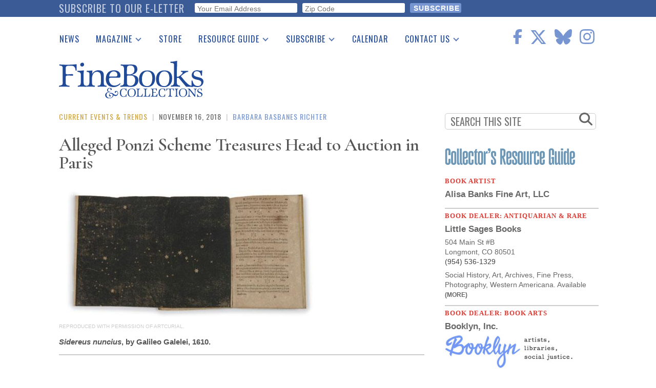

--- FILE ---
content_type: text/html; charset=UTF-8
request_url: https://www.finebooksmagazine.com/fine-books-news/alleged-ponzi-scheme-treasures-head-auction-paris
body_size: 20873
content:
<!DOCTYPE html>
<html lang="en" dir="ltr" prefix="og: https://ogp.me/ns#">
  <head>
    <meta charset="utf-8" />
<noscript><style>form.antibot * :not(.antibot-message) { display: none !important; }</style>
</noscript><script async src="https://www.googletagmanager.com/gtag/js?id=G-QPZMNLKCHE"></script>
<script>window.dataLayer = window.dataLayer || [];function gtag(){dataLayer.push(arguments)};gtag("js", new Date());gtag("set", "developer_id.dMDhkMT", true);gtag("config", "G-QPZMNLKCHE", {"groups":"default","page_placeholder":"PLACEHOLDER_page_location"});gtag("config", "UA-99356-1", {"groups":"default","page_placeholder":"PLACEHOLDER_page_path","custom_map":{"dimension2":"author"}});gtag("event", "custom", {"author":"Barbara Basbanes Richter"});</script>
<meta name="description" content="Another tale from the underbelly of the book world sees the light of day. On Monday, November 19, at 4pm, French auction house Artcurial will be hosting a sale of science material being dispersed from Aristophil, a fund ostensibly founded in 1990 by French insurance salesman-turned-manuscript dealer Gérard Lhéritier to invest in rare books and manuscripts." />
<link rel="canonical" href="https://www.finebooksmagazine.com/fine-books-news/alleged-ponzi-scheme-treasures-head-auction-paris" />
<meta property="og:site_name" content="Fine Books &amp; Collections" />
<meta property="og:image" content="https://www.finebooksmagazine.com/sites/default/files/styles/gallery_item/public/media-images/2023-06/image009-thumb-500xauto-17101.jpg?itok=5S91oI8i" />
<meta name="twitter:card" content="summary_large_image" />
<meta name="twitter:description" content="Another tale from the underbelly of the book world sees the light of day. On Monday, November 19, at 4pm, French auction house Artcurial will be hosting a sale of science material being dispersed from Aristophil, a fund ostensibly founded in 1990 by French insurance salesman-turned-manuscript dealer Gérard Lhéritier to invest in rare books and manuscripts." />
<meta name="twitter:site" content="@finebooks" />
<meta name="twitter:title" content="Alleged Ponzi Scheme Treasures Head to Auction in Paris" />
<meta name="twitter:site:id" content="49731927" />
<meta name="twitter:image" content="https://www.finebooksmagazine.com/sites/default/files/styles/gallery_item/public/media-images/2023-06/image009-thumb-500xauto-17101.jpg?itok=5S91oI8i" />
<meta name="Generator" content="Drupal 10 (https://www.drupal.org)" />
<meta name="MobileOptimized" content="width" />
<meta name="HandheldFriendly" content="true" />
<meta name="viewport" content="width=device-width, initial-scale=1.0" />
<script type='text/javascript'>
  var googletag = googletag || {};
  googletag.cmd = googletag.cmd || [];
  // Add a place to store the slot name variable.
  googletag.slots = googletag.slots || {};

  (function() {
    var useSSL = 'https:' == document.location.protocol;
    var src = (useSSL ? 'https:' : 'http:') +
      '//securepubads.g.doubleclick.net/tag/js/gpt.js';

    var gads = document.createElement('script');
    gads.async = true;
    gads.type = 'text/javascript';
    gads.src = src;
    var node = document.getElementsByTagName('script')[0];
    node.parentNode.insertBefore(gads, node);
    
  })();
</script>
<script type="text/javascript">
  googletag.cmd.push(function() {

        // Start by defining breakpoints for this ad.
      var mapping = googletag.sizeMapping()
              .addSize([768, 60], [728, 90])
              .addSize([1, 1], [320, 50])
            .build();
  
  googletag.slots["finebooks_belowleaderboard_responsive"] = googletag.defineSlot("/1003961/FineBooks_BelowLeaderboard_Responsive", [[728, 90], [320, 50]], "js-dfp-tag-finebooks_belowleaderboard_responsive")

    .addService(googletag.pubads())

  
  
  
        // Apply size mapping when there are breakpoints.
    .defineSizeMapping(mapping)
    ;

  });

</script>
<script type="text/javascript">
  googletag.cmd.push(function() {

  
  googletag.slots["finebooks_halfpage_300x600"] = googletag.defineSlot("/1003961/FineBooks_HalfPage_300x600", [300, 600], "js-dfp-tag-finebooks_halfpage_300x600")

    .addService(googletag.pubads())

  
  
  
      ;

  });

</script>
<script type="text/javascript">
  googletag.cmd.push(function() {

  
  googletag.slots["finebooks_sidebarrect_300x250"] = googletag.defineSlot("/1003961/FineBooks_SidebarRect_300x250", [300, 250], "js-dfp-tag-finebooks_sidebarrect_300x250")

    .addService(googletag.pubads())

  
  
  
      ;

  });

</script>
<script type="text/javascript">
  googletag.cmd.push(function() {

        // Start by defining breakpoints for this ad.
      var mapping = googletag.sizeMapping()
              .addSize([728, 60], [728, 90])
              .addSize([1, 1], [320, 50])
            .build();
  
  googletag.slots["finebooksdefaultleaderboard728x90"] = googletag.defineSlot("/1003961/FineBooksDefaultLeaderboard728x90", [[728, 90], [320, 50]], "js-dfp-tag-finebooksdefaultleaderboard728x90")

    .addService(googletag.pubads())

      .set('adsense_ad_types', 'image')
  
  
  
        // Apply size mapping when there are breakpoints.
    .defineSizeMapping(mapping)
    ;

  });

</script>
<script type="text/javascript">
googletag.cmd.push(function() {

      googletag.pubads().enableAsyncRendering();
        googletag.pubads().enableSingleRequest();
        googletag.pubads().collapseEmptyDivs();
      
  googletag.enableServices();
});

</script>
<link rel="icon" href="/themes/fbc2018/favicon.ico" type="image/vnd.microsoft.icon" />

    <title>Alleged Ponzi Scheme Treasures Head to Auction in Paris | Fine Books &amp; Collections</title>
    <link rel="stylesheet" media="all" href="/sites/default/files/css/css_ris1ThkrgJpAjYUUv0D--V-bVB0eszgheXMV6dJGMj0.css?delta=0&amp;language=en&amp;theme=fbc2018&amp;include=[base64]" />
<link rel="stylesheet" media="all" href="/sites/default/files/css/css_clE7wOy1jgGglzYWwhn8ci0ls1U1yojoblfrRKpDg4w.css?delta=1&amp;language=en&amp;theme=fbc2018&amp;include=[base64]" />
<link rel="stylesheet" media="all" href="https://use.fontawesome.com/releases/v5.9.0/css/all.css" />
<link rel="stylesheet" media="all" href="//fonts.googleapis.com/css2?family=Cormorant+Garamond:wght@400;600&amp;family=Oswald:wght@300;400;500&amp;family=Lora:wght@400;700&amp;display=swap" />

    <script type="application/json" data-drupal-selector="drupal-settings-json">{"path":{"baseUrl":"\/","pathPrefix":"","currentPath":"node\/10051","currentPathIsAdmin":false,"isFront":false,"currentLanguage":"en"},"pluralDelimiter":"\u0003","suppressDeprecationErrors":true,"ajaxPageState":{"libraries":"[base64]","theme":"fbc2018","theme_token":null},"ajaxTrustedUrl":{"form_action_p_pvdeGsVG5zNF_XLGPTvYSKCf43t8qZYSwcfZl2uzM":true},"facebook_pixel":{"facebook_id":"402565179523579","events":[{"event":"ViewContent","data":"{\u0022content_name\u0022:\u0022Alleged Ponzi Scheme Treasures Head to Auction in Paris \u0022,\u0022content_type\u0022:\u0022blog_post\u0022,\u0022content_ids\u0022:[\u002210051\u0022]}"}],"fb_disable_advanced":false,"eu_cookie_compliance":false,"donottrack":false},"google_analytics":{"account":"G-QPZMNLKCHE","trackOutbound":true,"trackMailto":true,"trackTel":true,"trackDownload":true,"trackDownloadExtensions":"7z|aac|arc|arj|asf|asx|avi|bin|csv|doc(x|m)?|dot(x|m)?|exe|flv|gif|gz|gzip|hqx|jar|jpe?g|js|mp(2|3|4|e?g)|mov(ie)?|msi|msp|pdf|phps|png|ppt(x|m)?|pot(x|m)?|pps(x|m)?|ppam|sld(x|m)?|thmx|qtm?|ra(m|r)?|sea|sit|tar|tgz|torrent|txt|wav|wma|wmv|wpd|xls(x|m|b)?|xlt(x|m)|xlam|xml|z|zip"},"data":{"extlink":{"extTarget":true,"extTargetNoOverride":false,"extNofollow":true,"extNoreferrer":false,"extFollowNoOverride":false,"extClass":"0","extLabel":"(link is external)","extImgClass":false,"extSubdomains":true,"extExclude":"","extInclude":"","extCssExclude":"","extCssExplicit":".region-content","extAlert":false,"extAlertText":"This link will take you to an external web site. We are not responsible for their content.","mailtoClass":"0","mailtoLabel":"(link sends email)","extUseFontAwesome":false,"extIconPlacement":"append","extFaLinkClasses":"fa fa-external-link","extFaMailtoClasses":"fa fa-envelope-o","whitelistedDomains":null}},"statistics":{"data":{"nid":"10051"},"url":"\/core\/modules\/statistics\/statistics.php"},"superfish":{"superfish-main":{"id":"superfish-main","sf":{"delay":500,"animation":{"opacity":"show","height":"show"},"speed":0},"plugins":{"smallscreen":{"mode":"window_width","breakpoint":1200,"title":"Main navigation"},"supposition":true,"supersubs":true}}},"user":{"uid":0,"permissionsHash":"2d697efbba330775937387ae517c5e5234c568026a3b00df66326310c112f867"}}</script>
<script src="/sites/default/files/js/js_geo8kmLn4HaGFBcdD82VXfB4tWzo3ifOCdf1T3Udeak.js?scope=header&amp;delta=0&amp;language=en&amp;theme=fbc2018&amp;include=[base64]"></script>
<script src="https://use.fontawesome.com/releases/v6.6.0/js/all.js" defer crossorigin="anonymous"></script>
<script src="https://use.fontawesome.com/releases/v6.6.0/js/v4-shims.js" defer crossorigin="anonymous"></script>

  </head>
  <body class="path-node page-node-type-blog-post">
        <a href="#main-content" class="visually-hidden focusable skip-link">
      Skip to main content
    </a>
    <div id="exit-banner-container" style="opacity: 0;">
      <div id="exit-banner-overlay"></div>
      <div id="exit-banner-grid">
        <div class="close-cta">
          <i class="fas fa-times-circle"></i>
        </div>
        <div id="exit-banner"></div>
      </div>
    </div>
    <noscript><img src="https://www.facebook.com/tr?id=402565179523579&amp;ev=PageView&amp;noscript=1" alt="" height="1" width="1" /></noscript>
      <div class="dialog-off-canvas-main-canvas" data-off-canvas-main-canvas>
      <div class="subscribe-bar">
      <div class="region region-subscribe-bar">
    <div id="block-elettersubformheader" class="block block-block-content block-block-content1c77dae2-2d06-4406-a22a-6b61a46b94dc">
  
      <h2>Subscribe to our e-letter</h2>
    
      
  <div class="field field--name-field-webform field--type-webform field--label-visually_hidden">
    <div class="field__label visually-hidden">Webform</div>
              <div class="field__item"><form class="webform-submission-form webform-submission-add-form webform-submission-eletter-sub-header-form webform-submission-eletter-sub-header-add-form webform-submission-eletter-sub-header-block_content-6-form webform-submission-eletter-sub-header-block_content-6-add-form webform-submission-eletter-sub-header-block-content-6-add-form js-webform-details-toggle webform-details-toggle" data-drupal-selector="webform-submission-eletter-sub-header-block-content-6-add-form" action="/fine-books-news/alleged-ponzi-scheme-treasures-head-auction-paris" method="post" id="webform-submission-eletter-sub-header-block-content-6-add-form" accept-charset="UTF-8">
  
  <div id="edit-subform-copy" class="js-form-item form-item js-form-type-processed-text form-type-processed-text js-form-item- form-item- form-no-label">
        <p>For book news, special columns, auction reports, events, and more.</p>
        </div>
<div class="js-form-item form-item js-form-type-email form-type-email js-form-item-your-email-address form-item-your-email-address form-no-label">
        <input data-drupal-selector="edit-your-email-address" type="email" id="edit-your-email-address" name="your_email_address" value="" size="60" maxlength="254" placeholder="Your Email Address" class="form-email required" required="required" aria-required="true" />

        </div>
<div class="js-form-item form-item js-form-type-textfield form-type-textfield js-form-item-zip-code form-item-zip-code form-no-label">
        <input pattern="^(\w|\W|\s)+$" data-drupal-selector="edit-zip-code" type="text" id="edit-zip-code" name="zip_code" value="" size="60" maxlength="10" placeholder="Zip Code" class="form-text required" required="required" aria-required="true" />

        </div>
<input data-drupal-selector="edit-sync-time" type="hidden" name="sync_time" value="0" />
<input data-drupal-selector="edit-recaptcha-score" type="hidden" name="recaptcha_score" value="0.0" />
<div data-drupal-selector="edit-actions" class="form-actions webform-actions js-form-wrapper form-wrapper" id="edit-actions"><input class="webform-button--submit button button--primary js-form-submit form-submit" data-drupal-selector="edit-actions-submit" type="submit" id="edit-actions-submit" name="op" value="Subscribe" />

</div>
<input autocomplete="off" data-drupal-selector="form-xo-6cipfvhgxge4ebrofglrmgrn3tdjqf411xpgybbg" type="hidden" name="form_build_id" value="form-Xo_6cIpfvHGXge4ebrOFgLRmgrn3tDjqf411xpGyBbg" />
<input data-drupal-selector="edit-webform-submission-eletter-sub-header-block-content-6-add-form" type="hidden" name="form_id" value="webform_submission_eletter_sub_header_block_content_6_add_form" />


  
</form>
</div>
          </div>

  </div>

  </div>

  </div>
<div class="layout-container">

  <header role="banner">
      <div class="region region-header">
    <div id="block-sitebranding" class="block block-system block-system-branding-block">
  
    
        <a href="/" rel="home" class="site-logo">
      <img src="/themes/fbc2018/images/fbc-header-blue.svg" alt="Home" />
    </a>
      </div>
<div id="block-socialicons" class="block block-fbc-additions block-social-icons">
  
    
      <div class="social-icons"><a href="https://www.facebook.com/FineBooksmagazine" target="_blank"><i class="fab fa-facebook-f"></i></a><a href="https://twitter.com/finebooks" target="_blank"><i class="fab fa-x-twitter"></i></a><a href="https://bsky.app/profile/finebooks.bsky.social" target="_blank"><i class="fab fa-bluesky"></i></a><a href="https://www.instagram.com/finebooksmagazine/" target="_blank"><i class="fab fa-instagram"></i></a></div>

  </div>
<div id="block-mainnavigation" class="block block-superfish block-superfishmain">
  
    
      
<ul id="superfish-main" class="menu sf-menu sf-main sf-horizontal sf-style-default">
  
<li id="main-menu-link-contente2344fe4-5864-476d-af78-47108c4c56f9" class="sf-depth-1 sf-no-children"><a href="/fine-books-news" class="sf-depth-1">News</a></li><li id="main-menu-link-contenta634d4d2-e9c4-4edb-92df-04690f306dc4" class="sf-depth-1 menuparent"><a href="/issue" class="sf-depth-1 menuparent">Magazine</a><ul><li id="main-menu-link-content9053ac89-5380-4892-a2cd-39f94e0ac983" class="sf-depth-2 sf-no-children"><a href="/issue" class="sf-depth-2">Print Issues</a></li><li id="main-menu-link-content0e092015-d0b5-4b92-a162-5d531814457a" class="sf-depth-2 sf-no-children"><a href="/catalogues" class="sf-depth-2">Catalogues Received</a></li><li id="main-menu-link-content1aa759e0-895f-43a2-a4ae-845415dad1b9" class="sf-depth-2 sf-no-children"><a href="/auction-guide" class="sf-depth-2">Auction Guide</a></li><li id="main-menu-link-contentfd37af50-475d-49c1-8635-0b50f4c592cf" class="sf-depth-2 sf-no-children"><a href="/downloads" class="sf-depth-2">Download Center</a></li></ul></li><li id="main-menu-link-content0c8f17ab-30d3-43e9-aaf9-bca897031aee" class="sf-depth-1 sf-no-children"><a href="https://store.finebooksmagazine.com" target="_blank" class="sf-depth-1 sf-external">Store</a></li><li id="main-menu-link-content451a4fbb-7318-4209-9e09-6b1b86ab38a7" class="sf-depth-1 menuparent"><a href="/resource-guide" class="sf-depth-1 menuparent">Resource Guide</a><ul><li id="main-menu-link-content13ea3a6b-bc49-4cb3-b48f-52d345dc3b74" class="sf-depth-2 sf-no-children"><a href="https://www2.finebooksmagazine.com/advertising/resourceguide" class="sf-depth-2 sf-external">Place a Listing</a></li><li id="main-menu-link-contentfb4099c9-4c4a-463f-ad8a-7458da15ec5e" class="sf-depth-2 sf-no-children"><a href="/resource-guide" class="sf-depth-2">See the Guide</a></li></ul></li><li id="main-menu-link-content0574b334-d8f9-41c7-b652-968896737339" class="sf-depth-1 menuparent"><a href="https://subscribe.finebooksmagazine.com/subscribe" class="sf-depth-1 sf-external menuparent">Subscribe</a><ul><li id="main-menu-link-content8e44bbb0-0c9f-46dd-865b-14bb4e00304f" class="sf-depth-2 sf-no-children"><a href="https://subscribe.finebooksmagazine.com/subscribe/" class="sf-depth-2 sf-external">Print Edition</a></li><li id="main-menu-link-contenta5318965-f17a-4588-8e4d-a54254b12573" class="sf-depth-2 sf-no-children"><a href="/subscribe-to-eletter" class="sf-depth-2">Free E-letter</a></li></ul></li><li id="main-menu-link-contente2137326-dc5d-4bd9-922f-56d61af86559" class="sf-depth-1 sf-no-children"><a href="/calendar" class="sf-depth-1">Calendar</a></li><li id="main-menu-link-content0903e65d-71f3-438f-934c-a9dde4fe659d" class="sf-depth-1 menuparent"><a href="/contact" class="sf-depth-1 menuparent">Contact Us</a><ul><li id="main-menu-link-content7109b746-57a5-402b-a601-5b315a8b4e8e" class="sf-depth-2 sf-no-children"><a href="/advertising" class="sf-depth-2">Advertising Information</a></li></ul></li>
</ul>

  </div>
<div id="block-dfptagfinebooksdefaultleaderboard728x90" class="block block-dfp block-dfp-ad996eb02e-0b97-4212-a499-f138f9fcff2d">
  
    
      <div id="js-dfp-tag-finebooksdefaultleaderboard728x90">
        <script type="text/javascript">
            googletag.cmd.push(function() {
                googletag.display('js-dfp-tag-finebooksdefaultleaderboard728x90');
            });
    
    </script>
</div>

  </div>

  </div>

  </header>

  
  

  

  

  

  <main role="main">
    <a id="main-content" tabindex="-1"></a>
    <div class="layout-content">
      <div id="main-content">
          <div class="region region-content">
    <div data-drupal-messages-fallback class="hidden"></div><div id="block-fbc2018-content" class="block block-system block-system-main-block">
  
    
      <article data-history-node-id="10051" class="node node--type-blog-post blog-post is-promoted full clearfix">
  <div class="kicker"><span><a href="/fine-books-news/current-events-trends" class="kicker-category" hreflang="en">Current Events &amp; Trends</a></span>
<span class="kicker-pipe"> | </span>
<span class="kicker-date">November 16, 2018</span><span class="kicker-pipe"> | </span>
<span class="kicker-author"><span><a href="/author/barbara-basbanes-richter" hreflang="en">Barbara Basbanes Richter</a></span>
</span>
</div>

  
      <h1 class="js-quickedit-page-title page-title" >
              <span class="field field--name-title field--type-string field--label-hidden">Alleged Ponzi Scheme Treasures Head to Auction in Paris </span>

          </h1>
    
  <div class="article-subtitle"></div>


  <div class="content">
    
            <div class="field field--name-field-media-image field--type-entity-reference field--label-hidden field__item"><div class="node-image ">
  <div class="node-image-img"><img border="0" src="/sites/default/files/styles/gallery_item/public/media-images/2023-06/image009-thumb-500xauto-17101.jpg?itok=5S91oI8i" alt="" class="image-style-gallery-item" />

</div>
  <div class="node-media-image-credits">Reproduced with permission of Artcurial. </div>
  <div class="node-media-image-caption"><p><em>Sidereus nuncius</em>,&nbsp;by Galileo Galelei, 1610.&nbsp;</p></div>
</div>
</div>
      <div class="social-tools"><a href="https://www.facebook.com/sharer/sharer.php?u=https%3A//www.finebooksmagazine.com/fine-books-news/alleged-ponzi-scheme-treasures-head-auction-paris" target="popup" onclick="window.open(&#039;https://www.facebook.com/sharer/sharer.php?u=https%3A//www.finebooksmagazine.com/fine-books-news/alleged-ponzi-scheme-treasures-head-auction-paris&#039;, &#039;popup&#039;, &#039;width=555,height=330,scrollbars=no,resizable=no&#039;); return false;"><img class="kicker-and-social__social-img" src="/themes/fbc2018/images/circle-facebook.svg" alt="Share on Facebook" />
</a><a href="https://twitter.com/share?url=https%3A//www.finebooksmagazine.com/fine-books-news/alleged-ponzi-scheme-treasures-head-auction-paris&amp;text=Check%20out%20Alleged%20Ponzi%20Scheme%20Treasures%20Head%20to%20Auction%20in%20Paris%20&amp;via=finebooks" target="popup" onclick="window.open(&#039;https://twitter.com/share?url=https%3A//www.finebooksmagazine.com/fine-books-news/alleged-ponzi-scheme-treasures-head-auction-paris&amp;text=Check%20out%20Alleged%20Ponzi%20Scheme%20Treasures%20Head%20to%20Auction%20in%20Paris%20&amp;via=finebooks&#039;, &#039;popup&#039;, &#039;width=555,height=260,scrollbars=no,resizable=no&#039;); return false;"><img class="kicker-and-social__social-img" src="/themes/fbc2018/images/twitter-x-circle.svg" alt="Tweet" />
</a><a href="/forward/node/10051"><img class="kicker-and-social__social-img" src="/themes/fbc2018/images/circle-email.svg" alt="Forward via E-mail" />
</a></div>

            <div class="clearfix text-formatted field field--name-body field--type-text-with-summary field--label-hidden field__item"><p>Another tale from the underbelly of the book world sees the light of day. On Monday, November 19, at 4pm, French auction house <a href="https://www.artcurial.com/fr">Artcurial </a>will be hosting a sale of science material being dispersed from Aristophil, a fund ostensibly founded in 1990 by French insurance salesman-turned-manuscript dealer Gérard Lhéritier to invest in rare books and manuscripts. Aristophil closed shop in 2014 after authorities discovered evidence that Lhéritier was running a <a href="https://www.artmarketmonitor.com/2014/11/19/in-france-fears-that-rare-book-and-manuscript-fund-is-a-e500m-fraud/">Ponzi</a>&nbsp;scheme that fleeced 18,000 investors of roughly <a href="https://www.artmarketmonitor.com/2014/11/19/in-france-fears-that-rare-book-and-manuscript-fund-is-a-e500m-fraud/">one billion dollars.</a>&nbsp;(<em>Esquire</em> ran <a href="https://www.esquire.com/lifestyle/a19181308/marquis-de-sade-120-days-of-sodom/">this </a>fascinating in-depth piece&nbsp;on the man, his career, and how the plan unraveled.) Lhéritier was indicted for fraud and money laundering, among other charges, and awaits a court date. Now the treasures of Aristophil are being auctioned off.&nbsp;</p><p>Next week's sale is the thirteenth of the Aristophil archives (apparantly, worries that these items are co-owned by investors in a hedge fund are no longer so burdensome), and the first to tackle the fund's scientific materials. Items on the block are nothing short of breathtaking: a 1610 copy of Galileo's <em>Sidereus nuncius</em> (est. $18,000 to $30,000), a first edition of Darwin's <em>Origin of the Species</em> (est. $15,000 to $28,000), and even mathematician Charles de Bovelles' 1510 <em>Géométrie en francoys</em>, of which only three other copies of this edition are known to exist, with pre-sale estimates ranging upwards of $55,000.</p><p><br>Marie Curie, Albert Einstein, Emilie du Châtelet, René Descartes, the A-listers of the scientific community are all well represented here and will no doubt make for an interesting auction.&nbsp;</p></div>
      <div class="read-more-tags"><h4>read more</h4><div class="item-list"><ul><li><a href="/fine-books-news/current-events-trends" hreflang="en">Current Events &amp; Trends</a></li><li><a href="/taxonomy/term/39497" hreflang="en">aristophil</a></li><li><a href="/taxonomy/term/34368" hreflang="en">art</a></li><li><a href="/taxonomy/term/39745" hreflang="en">artcurial</a></li><li><a href="/taxonomy/term/31285" hreflang="en">books</a></li><li><a href="/taxonomy/term/39757" hreflang="en">fraud</a></li><li><a href="/taxonomy/term/39758" hreflang="en">money</a></li><li><a href="/taxonomy/term/38334" hreflang="en">paris</a></li><li><a href="/taxonomy/term/38592" hreflang="en">science</a></li></ul></div></div>

  </div>

</article>

  </div>

  </div>

      </div>
    </div>
    
            <div class="region region-search">
    <div class="search-form block block-fbc-additions block-sidebar-search-block" data-drupal-selector="search-form" id="block-sidebarsearchblock">
  
    
      <form action="/fine-books-news/alleged-ponzi-scheme-treasures-head-auction-paris" method="post" id="search-form" accept-charset="UTF-8">
  <div class="js-form-item form-item js-form-type-textfield form-type-textfield js-form-item-search form-item-search form-no-label">
        <input placeholder="SEARCH THIS SITE" data-drupal-selector="edit-search" type="text" id="edit-search" name="search" value="" size="60" maxlength="128" class="form-text" />

        </div>
<i class="fas fa-search"></i><input autocomplete="off" data-drupal-selector="form-pt1p-xjwzsko-26qdpy5-tztnjg13ono96nnyhytl-4" type="hidden" name="form_build_id" value="form-PT1P-XjWZsKO-26qdPy5-tZTNJG13OnO96nnYhYTl-4" />
<input data-drupal-selector="edit-search-form" type="hidden" name="form_id" value="search_form" />
<div data-drupal-selector="edit-actions" class="form-actions js-form-wrapper form-wrapper" id="edit-actions--3"><input class="search-button button js-form-submit form-submit" data-drupal-selector="edit-submit" type="submit" id="edit-submit--2" name="op" value="" />
</div>

</form>

  </div>

  </div>

    
              <div class="region region-sidebar-top">
    <div id="block-dfptagfinebooks-sidebarrect-300x250" class="block block-dfp block-dfp-adfb6ce487-84c9-4622-9f7a-e627e7d9c383">
  
    
      <div id="js-dfp-tag-finebooks_sidebarrect_300x250">
        <script type="text/javascript">
            googletag.cmd.push(function() {
                googletag.display('js-dfp-tag-finebooks_sidebarrect_300x250');
            });
    
    </script>
</div>

  </div>
<div id="block-dfptagfinebooks-halfpage-300x600" class="block block-dfp block-dfp-ad00f3d5a4-292d-4e1d-b357-e238a6161efe">
  
    
      <div id="js-dfp-tag-finebooks_halfpage_300x600">
        <script type="text/javascript">
            googletag.cmd.push(function() {
                googletag.display('js-dfp-tag-finebooks_halfpage_300x600');
            });
    
    </script>
</div>

  </div>
<div id="block-resourceguideclassifieds" class="block block-rg-satellite block-resource-guide-classifieds">
  
    
      <a href="/resource-guide"><img src="/modules/custom/rg_satellite/images/resource-guide-logo.png" alt="FB&amp;C Resource Guide Logo" width="300"></a>
<div id="resource-guide-classifieds">
    <div class="listing" data-nid="24881">
    <div class="listing-category">
      Book Artist
    </div>
    <div class="listing-company">
      <a href="http://www.alisabanks.com" class="classifieds-link" data-nid="24881" target="_blank">Alisa Banks Fine Art, LLC</a>
    </div>
            
        <a href="http://www.alisabanks.com" class="classifieds-link" data-nid="24881" target="_blank">
      <div class="listing-description">
      
      </div>
    </a>
      </div>
    <div class="listing" data-nid="24879">
    <div class="listing-category">
      Book Dealer: Antiquarian &amp; Rare
    </div>
    <div class="listing-company">
      <a href="/resource-guide/little-sages-books-0" class="classifieds-link" data-nid="24879" >Little Sages Books </a>
    </div>
            <div class="listing-address">
      <a href="/resource-guide/little-sages-books-0" class="classifieds-link" data-nid="24879" ><div class="listing-address"><div class="listing-address-street">504 Main St #B  </div>
<div class="listing-address-street"><div class="listing-address-csz">Longmont, CO 80501 </div>
</div>
</div>
</a>
    </div>
            <div class="listing-phone">
      
            (954) 536-1329
      
    </div>
    
        <a href="/resource-guide/little-sages-books-0" class="classifieds-link" data-nid="24879" >
      <div class="listing-description">
      
            <div class="clearfix text-formatted field field--name-body field--type-text-with-summary field--label-hidden field__item">Social History, Art, Archives, Fine Press, Photography, Western Americana. Available <span class="listing-description-more">(more)</span></div>
      
      </div>
    </a>
      </div>
    <div class="listing" data-nid="24487">
    <div class="listing-category">
      Book Dealer: Book Arts
    </div>
    <div class="listing-company">
      <a href="https://booklyn.org/catalog/?min_price=184" class="classifieds-link" data-nid="24487" target="_blank">Booklyn, Inc.</a>
    </div>
        <div class="listing-image">
      <a href="https://booklyn.org/catalog/?min_price=184" class="classifieds-link" data-nid="24487" target="_blank">
            <div class="field field--name-field-logo field--type-entity-reference field--label-hidden field__item">  <img loading="lazy" src="/sites/default/files/styles/classifieds/public/media-images/2026-01/brooklyn.jpg?itok=lUxRSfT4" width="300" height="79" alt="Booklyn, Inc." class="image-style-classifieds" />


</div>
      </a>
    </div>
            <div class="listing-address">
      <a href="https://booklyn.org/catalog/?min_price=184" class="classifieds-link" data-nid="24487" target="_blank"><div class="listing-address"><div class="listing-address-street">140 58th Street, Building B, 7-G</div>
<div class="listing-address-street"><div class="listing-address-csz">Brooklyn, NY 11220</div>
</div>
</div>
</a>
    </div>
            <div class="listing-phone">
      
            (917) 406-1038
      
    </div>
    
        <a href="https://booklyn.org/catalog/?min_price=184" class="classifieds-link" data-nid="24487" target="_blank">
      <div class="listing-description">
      
      </div>
    </a>
      </div>
    <div class="listing" data-nid="24825">
    <div class="listing-category">
      Service Company
    </div>
    <div class="listing-company">
      <a href="http://www.42-line.com" class="classifieds-link" data-nid="24825" target="_blank">42-line</a>
    </div>
            <div class="listing-address">
      <a href="http://www.42-line.com" class="classifieds-link" data-nid="24825" target="_blank"><div class="listing-address"><div class="listing-address-street">610 16th Street, Suite 411</div>
<div class="listing-address-street"><div class="listing-address-csz">Oakland, CA 94612</div>
</div>
</div>
</a>
    </div>
            <div class="listing-phone">
      
            (510) 903-8050
      
    </div>
    
        <a href="http://www.42-line.com" class="classifieds-link" data-nid="24825" target="_blank">
      <div class="listing-description">
      
            <div class="clearfix text-formatted field field--name-body field--type-text-with-summary field--label-hidden field__item">High-resolution digital photography for libraries, booksellers, collectors,  <span class="listing-description-more">(more)</span></div>
      
      </div>
    </a>
      </div>
  </div>

  </div>

  </div>

    
    
              <div class="region region-below-content-inside">
    <div id="block-categorycards" class="block block-fbc-additions block-category-cards">
  
    
      
<div class="category-cards">
      <div class="category-card" id="category-card-1">
      <section>
        <h2 class="section-heading"><a href="/fine-books-news/only-obtainable-winnie-pooh-book-manuscripts-come-winter-show"><a href="/rare-books" hreflang="en">Rare Books</a></a></h2>
                  <div class="category-card__primary-image"><a href="/fine-books-news/only-obtainable-winnie-pooh-book-manuscripts-come-winter-show"><img src="/sites/default/files/styles/category_card/public/media-images/2026-01/milne-pooh.jpeg?itok=cLDIRZZy" alt="Part of the A. A. Milne archive on offer"></a></div>
                <div class="category-card__primary-title"><a href="/fine-books-news/only-obtainable-winnie-pooh-book-manuscripts-come-winter-show" hreflang="en">Only Obtainable Winnie-the-Pooh Book Manuscripts Come to The Winter Show</a></div>
        <div class="category-card__other-title category-card__other-title-1"><a href="/fine-books-news/almanacks-and-calendars-five-rare-books-collectors" hreflang="en">Almanacks and Calendars: Five Rare Books for Collectors</a></div>
        <div class="category-card__other-title category-card__other-title-2"><a href="/fine-books-news/british-library-acquires-archive-rural-life-chronicler-ronald-blythe" hreflang="en">British Library Acquires Archive of Rural Life Chronicler Ronald Blythe</a></div>
      </section>
    </div>
      <div class="category-card" id="category-card-2">
      <section>
        <h2 class="section-heading"><a href="/fine-books-news/yuletide-winterthur-offers-literature-inspired-festive-experiences"><a href="/visual-art" hreflang="en">Visual Art</a></a></h2>
                  <div class="category-card__primary-image"><a href="/fine-books-news/yuletide-winterthur-offers-literature-inspired-festive-experiences"><img src="/sites/default/files/styles/category_card/public/media-images/2025-12/winterthur.jpeg?itok=J6g_xKrI" alt="Part of the Winterthur celebrations"></a></div>
                <div class="category-card__primary-title"><a href="/fine-books-news/yuletide-winterthur-offers-literature-inspired-festive-experiences" hreflang="en">Yuletide at Winterthur Offers Literature-Inspired Festive Experiences</a></div>
        <div class="category-card__other-title category-card__other-title-1"><a href="/fine-books-news/original-works-charlie-mackesy-auction" hreflang="en">Original Works by Charlie Mackesy to Auction</a></div>
        <div class="category-card__other-title category-card__other-title-2"><a href="/fine-books-news/opening-bid-10m-frank-frazettas-conan-conqueror-berserker-cover-art" hreflang="en">Opening Bid of $10m for Frank Frazetta’s &#039;Conan the Conqueror (Berserker)&#039; Cover Art</a></div>
      </section>
    </div>
      <div class="category-card" id="category-card-3">
      <section>
        <h2 class="section-heading"><a href="/fine-books-news/literary-archive-televisions-tom-verlaine-acquired-new-york-public-library"><a href="/book-people" hreflang="en">Book People</a></a></h2>
                  <div class="category-card__primary-image"><a href="/fine-books-news/literary-archive-televisions-tom-verlaine-acquired-new-york-public-library"><img src="/sites/default/files/styles/category_card/public/media-images/2026-01/tom-verlaine-television.jpeg?itok=xZCROe_v" alt="Television in a 1977 publicity photo promoting their debut album Marquee Moon on Elektra Records. Left to right: Billy Ficca, Richard Lloyd, Tom Verlaine, and Fred Smith."></a></div>
                <div class="category-card__primary-title"><a href="/fine-books-news/literary-archive-televisions-tom-verlaine-acquired-new-york-public-library" hreflang="en">Literary Archive of Television&#039;s Tom Verlaine Acquired By The New York Public Library</a></div>
        <div class="category-card__other-title category-card__other-title-1"><a href="/fine-books-news/bright-young-collectors-alexandra-e-lagrand" hreflang="en">Bright Young Collectors: Alexandra E. LaGrand</a></div>
        <div class="category-card__other-title category-card__other-title-2"><a href="/fine-books-news/stuttgart-antiquarian-book-fair-2026-details" hreflang="en">Stuttgart Antiquarian Book Fair 2026 Details</a></div>
      </section>
    </div>
      <div class="category-card" id="category-card-4">
      <section>
        <h2 class="section-heading"><a href="/fine-books-news/major-new-samuel-beckett-biennale-include-first-ulster-scots-translation-waiting"><a href="/book-arts" hreflang="en">Book Arts</a></a></h2>
                  <div class="category-card__primary-image"><a href="/fine-books-news/major-new-samuel-beckett-biennale-include-first-ulster-scots-translation-waiting"><img src="/sites/default/files/styles/category_card/public/media-images/2026-01/antony-gormleys-tree-waiting-godot-53408cmatthewandrews2018.jpeg?itok=BdSZXGvW" alt="Antony Gormley&#039;s Tree for Waiting for Godot on an upland bog in the UNESCO Cuilcagh Lakelands Geopark Co. Fermanagh at the July 2019 Happy Days Enniskillen International Beckett Festival"></a></div>
                <div class="category-card__primary-title"><a href="/fine-books-news/major-new-samuel-beckett-biennale-include-first-ulster-scots-translation-waiting" hreflang="en">Major New Samuel Beckett Biennale to Include First Ulster-Scots Translation of &#039;Waiting for Godot&#039;</a></div>
        <div class="category-card__other-title category-card__other-title-1"><a href="/fine-books-news/new-celebrations-mark-40-years-poems-underground" hreflang="en"> New Celebrations Mark 40 years of ‘Poems on the Underground’</a></div>
        <div class="category-card__other-title category-card__other-title-2"><a href="/fine-books-news/booker-prize-bindings-2025" hreflang="en">Booker Prize Bindings 2025</a></div>
      </section>
    </div>
      <div class="category-card" id="category-card-5">
      <section>
        <h2 class="section-heading"><a href="/fine-books-news/new-mozart-exhibit-features-handwritten-opera-manuscripts-and-concert-ticket"><a href="/exhibitions" hreflang="en">Exhibitions</a></a></h2>
                  <div class="category-card__primary-image"><a href="/fine-books-news/new-mozart-exhibit-features-handwritten-opera-manuscripts-and-concert-ticket"><img src="/sites/default/files/styles/category_card/public/media-images/2026-01/mozart-haffnet.jpeg?itok=RzoUV7yT" alt="Mozart&#039;s Haffner Symphony No. 35 in D Major, autograph manuscript, 1782 "></a></div>
                <div class="category-card__primary-title"><a href="/fine-books-news/new-mozart-exhibit-features-handwritten-opera-manuscripts-and-concert-ticket" hreflang="en">New Mozart Exhibit Features Handwritten Opera Manuscripts and Concert Ticket</a></div>
        <div class="category-card__other-title category-card__other-title-1"><a href="/fine-books-news/rare-lewis-carroll-volume-and-turkish-manuscripts-new-exhibition-about-pets" hreflang="en">Rare Lewis Carroll Volume and Turkish Manuscripts in New Exhibition About Pets</a></div>
        <div class="category-card__other-title category-card__other-title-2"><a href="/fine-books-news/eric-carle-museum-picture-book-art-releases-2026-exhibition-schedule" hreflang="en">Eric Carle Museum of Picture Book Art Releases 2026 Exhibition Schedule</a></div>
      </section>
    </div>
      <div class="category-card" id="category-card-6">
      <section>
        <h2 class="section-heading"><a href="/fine-books-news/tv-and-movie-tie-ins-comics-five-rare-comics-collectors"><a href="/americana" hreflang="en">Americana</a></a></h2>
                  <div class="category-card__primary-image"><a href="/fine-books-news/tv-and-movie-tie-ins-comics-five-rare-comics-collectors"><img src="/sites/default/files/styles/category_card/public/media-images/2026-01/scooby-d00.jpg?itok=0JYszeMe" alt="Scooby Doo #1 (Gold Key, 1970)"></a></div>
                <div class="category-card__primary-title"><a href="/fine-books-news/tv-and-movie-tie-ins-comics-five-rare-comics-collectors" hreflang="en">TV and Movie Tie-Ins Comics: Five Rare Comics for Collectors</a></div>
        <div class="category-card__other-title category-card__other-title-1"><a href="/fine-books-news/jack-kerouacs-road-scroll-and-jim-morrisons-journal-auction" hreflang="en">Jack Kerouac&#039;s &#039;On The Road&#039; Scroll and Jim Morrison&#039;s Journal to Auction</a></div>
        <div class="category-card__other-title category-card__other-title-2"><a href="/fine-books-news/special-auctions-celebrate-250th-anniversary-declaration-independence" hreflang="en">Special Auctions Celebrate 250th Anniversary of Declaration of Independence</a></div>
      </section>
    </div>
      <div class="category-card" id="category-card-7">
      <section>
        <h2 class="section-heading"><a href="/fine-books-news/top-secret-omaha-beach-invasion-maps-auction"><a href="/maps" hreflang="en">Maps</a></a></h2>
                  <div class="category-card__primary-image"><a href="/fine-books-news/top-secret-omaha-beach-invasion-maps-auction"><img src="/sites/default/files/styles/category_card/public/media-images/2025-12/wwii-operation-bigot-map-2heritage-auctions.jpeg?itok=Hn_m412t" alt="WWII Operation Bigot map"></a></div>
                <div class="category-card__primary-title"><a href="/fine-books-news/top-secret-omaha-beach-invasion-maps-auction" hreflang="en">Top Secret Omaha Beach Invasion Maps to Auction</a></div>
        <div class="category-card__other-title category-card__other-title-1"><a href="/fine-books-news/maps-and-atlases-five-rare-maps-collectors" hreflang="en">Maps and Atlases: Five Rare Maps for Collectors</a></div>
        <div class="category-card__other-title category-card__other-title-2"><a href="/fine-books-news/civil-war-maps-printed-manuscript-americana-auction" hreflang="en">Civil War Maps at Printed &amp; Manuscript Americana Auction</a></div>
      </section>
    </div>
      <div class="category-card" id="category-card-8">
      <section>
        <h2 class="section-heading"><a href="/fine-books-news/collector-jaeden-yoshikawa-real-photo-post-cards-and-lovers-locations"><a href="/photographs" hreflang="en">Photographs</a></a></h2>
                  <div class="category-card__primary-image"><a href="/fine-books-news/collector-jaeden-yoshikawa-real-photo-post-cards-and-lovers-locations"><img src="/sites/default/files/styles/category_card/public/media-images/2026-01/jaeden.jpeg?itok=FDNjh-Q1" alt="Jaeden Yoshikawa"></a></div>
                <div class="category-card__primary-title"><a href="/fine-books-news/collector-jaeden-yoshikawa-real-photo-post-cards-and-lovers-locations" hreflang="en">Collector Jaeden Yoshikawa on Real Photo Post Cards and Lovers&#039; Locations </a></div>
        <div class="category-card__other-title category-card__other-title-1"><a href="/fine-books-news/new-exhibition-celebrates-photography-childrens-books" hreflang="en">New Exhibition Celebrates Photography in Children&#039;s Books</a></div>
        <div class="category-card__other-title category-card__other-title-2"><a href="/fine-books-news/new-york-melting-pot-photographs-go-display" hreflang="en">New York Melting Pot Photographs Go On Display</a></div>
      </section>
    </div>
      <div class="category-card" id="category-card-9">
      <section>
        <h2 class="section-heading"><a href="/fine-books-news/rare-franz-schubert-manuscript-sells-156658"><a href="/auctions" hreflang="en">Auctions</a></a></h2>
                  <div class="category-card__primary-image"><a href="/fine-books-news/rare-franz-schubert-manuscript-sells-156658"><img src="/sites/default/files/styles/category_card/public/media-images/2026-01/schubert.jpeg?itok=8XUu2YrV" alt="Franz Schubert’s Das Grab manuscript"></a></div>
                <div class="category-card__primary-title"><a href="/fine-books-news/rare-franz-schubert-manuscript-sells-156658" hreflang="en">Rare Franz Schubert Manuscript Sells for $156,658</a></div>
        <div class="category-card__other-title category-card__other-title-1"><a href="/fine-books-news/robert-hoe-accused-lincoln-conspirator-letter-and-replacements-album-art-week-rare" hreflang="en">Robert Hoe, Accused Lincoln Conspirator Letter, and The Replacement&#039;s Album Art: The Week in Rare Books</a></div>
        <div class="category-card__other-title category-card__other-title-2"><a href="/fine-books-news/rothschild-vienna-mahzor-medieval-illustrated-hebrew-prayerbook-auction-7m-estimate" hreflang="en">The Rothschild Vienna Mahzor Medieval Illustrated Hebrew Prayerbook  to Auction with $7m Estimate</a></div>
      </section>
    </div>
      <div class="category-card" id="category-card-10">
      <section>
        <h2 class="section-heading"><a href="/issue/odfjell-collection-goes-auction"><a href="/sponsored" hreflang="en">Sponsored</a></a></h2>
                  <div class="category-card__primary-image"><a href="/issue/odfjell-collection-goes-auction"><img src="/sites/default/files/styles/category_card/public/media-images/2025-11/terra-nova-expedition2.jpg?itok=KR7caaij" alt="Lieutenant Henry Robertson Bowers, At the South Pole. "></a></div>
                <div class="category-card__primary-title"><a href="/issue/odfjell-collection-goes-auction" hreflang="en">Odfjell Collection Goes to Auction</a></div>
        <div class="category-card__other-title category-card__other-title-1"><a href="/issue/caveat-emptor-or-some-thoughts-ethics-and-online-book-buying" hreflang="en">Caveat Emptor: or some thoughts on ethics and online book buying</a></div>
        <div class="category-card__other-title category-card__other-title-2"><a href="/issue/lincolns-own-words" hreflang="en">In Lincoln’s Own Words</a></div>
      </section>
    </div>
  </div>

  </div>

  </div>

    
  </main>

        <div class="region region-below-content-outside">
    <div id="block-sidebarsubscribe" class="block block-fbc-additions block-sidebar-sub-block">
  
    
      <a href="https://www2.finebooksmagazine.com/subscribe"><img class="current-cover fbc-cover" src="/sites/default/files/FBC2026winter-cover-edit.jpg" alt="Fine Books &amp; Collections Magazine Cover" />
</a><a href="https://www2.finebooksmagazine.com/subscribe" class="subscribe-below-content">Subscribe to the Magazine</a><div class="item-list"><ul><li><a href="https://store.finebooksmagazine.com/">Buy the Current Issue</a></li><li><a href="https://store.finebooksmagazine.com/back-issues">Buy Back Issues</a></li><li><a href="https://store.finebooksmagazine.com/nicholas-basbanes">By Nicholas Basbanes</a></li></ul></div>
  </div>
<div id="block-dfptagfinebooks-belowleaderboard-responsive" class="block block-dfp block-dfp-ad1b91d65b-352b-45a2-b3ed-0cfd864bae1a">
  
    
      <div id="js-dfp-tag-finebooks_belowleaderboard_responsive">
        <script type="text/javascript">
            googletag.cmd.push(function() {
                googletag.display('js-dfp-tag-finebooks_belowleaderboard_responsive');
            });
    
    </script>
</div>

  </div>

  </div>

  
      <footer role="contentinfo">
        <div class="region region-footer">
    <div id="block-sitebranding-2" class="block block-system block-system-branding-block">
  
    
        <a href="/" rel="home" class="site-logo">
      <img src="/themes/fbc2018/images/fbc-header-blue.svg" alt="Home" />
    </a>
      </div>
<div id="block-socialicons-2" class="block block-fbc-additions block-social-icons">
  
    
      <div class="social-icons"><a href="https://www.facebook.com/FineBooksmagazine" target="_blank"><i class="fab fa-facebook-f"></i></a><a href="https://twitter.com/finebooks" target="_blank"><i class="fab fa-x-twitter"></i></a><a href="https://bsky.app/profile/finebooks.bsky.social" target="_blank"><i class="fab fa-bluesky"></i></a><a href="https://www.instagram.com/finebooksmagazine/" target="_blank"><i class="fab fa-instagram"></i></a></div>

  </div>
<nav role="navigation" aria-labelledby="block-footermenu-menu" id="block-footermenu" class="block block-menu navigation menu--footer">
            
  <h2 class="visually-hidden" id="block-footermenu-menu">Footer Menu</h2>
  

        
              <ul class="menu">
                    <li class="menu-item">
        <a href="https://subscribe.finebooksmagazine.com/subscribe/">Subscribe</a>
              </li>
                <li class="menu-item">
        <a href="/calendar" data-drupal-link-system-path="calendar">Calendar</a>
              </li>
                <li class="menu-item">
        <a href="/issue" data-drupal-link-system-path="node/8070">Print Issues</a>
              </li>
                <li class="menu-item">
        <a href="/catalogues" data-drupal-link-system-path="node/24200">Catalogues Received</a>
              </li>
                <li class="menu-item">
        <a href="/auction-guide" data-drupal-link-system-path="node/24177">Auction Guide</a>
              </li>
        </ul>
  


  </nav>
<nav role="navigation" aria-labelledby="block-secondfootermenu-menu" id="block-secondfootermenu" class="block block-menu navigation menu--second-footer-menu">
            
  <h2 class="visually-hidden" id="block-secondfootermenu-menu">Second Footer Menu</h2>
  

        
              <ul class="menu">
                    <li class="menu-item">
        <a href="/fine-books-news" data-drupal-link-system-path="fine-books-news">News</a>
              </li>
                <li class="menu-item">
        <a href="https://store.finebooksmagazine.com/" target="_blank">Store</a>
              </li>
                <li class="menu-item">
        <a href="https://www2.finebooksmagazine.com/resource-guide.cgi">Resource Guide</a>
              </li>
                <li class="menu-item">
        <a href="/contact" data-drupal-link-system-path="node/7725">Contact Us</a>
              </li>
                <li class="menu-item">
        <a href="/advertising" data-drupal-link-system-path="node/7726">Advertise</a>
              </li>
        </ul>
  


  </nav>
<div class="search-form block block-fbc-additions block-sidebar-search-block" data-drupal-selector="search-form-2" id="block-sidebarsearchblock-2">
  
    
      <form action="/fine-books-news/alleged-ponzi-scheme-treasures-head-auction-paris" method="post" id="search-form--2" accept-charset="UTF-8">
  <div class="js-form-item form-item js-form-type-textfield form-type-textfield js-form-item-search form-item-search form-no-label">
        <input placeholder="SEARCH THIS SITE" data-drupal-selector="edit-search" type="text" id="edit-search--2" name="search" value="" size="60" maxlength="128" class="form-text" />

        </div>
<i class="fas fa-search"></i><input autocomplete="off" data-drupal-selector="form-bmczzgp6-uw9p4v1hflyu7wkb8mrbe4qnqxfy2kqkju" type="hidden" name="form_build_id" value="form-bmczzgp6_Uw9P4V1HFlyu7wKb8mRBe4QNqxfY2kQkjU" />
<input data-drupal-selector="edit-search-form-2" type="hidden" name="form_id" value="search_form" />
<div data-drupal-selector="edit-actions" class="form-actions js-form-wrapper form-wrapper" id="edit-actions--4"><input class="search-button button js-form-submit form-submit" data-drupal-selector="edit-submit" type="submit" id="edit-submit--3" name="op" value="" />
</div>

</form>

  </div>
<div id="block-elettersubform" class="block block-block-content block-block-content814c08d9-c28d-4a26-80fd-3dff8cf6c941">
  
      <h2>Subscribe to our e-letter</h2>
    
      
  <div class="field field--name-field-webform field--type-webform field--label-visually_hidden">
    <div class="field__label visually-hidden">Webform</div>
              <div class="field__item"><form class="webform-submission-form webform-submission-add-form webform-submission-eletter-sub-form webform-submission-eletter-sub-add-form webform-submission-eletter-sub-block_content-5-form webform-submission-eletter-sub-block_content-5-add-form webform-submission-eletter-sub-block-content-5-add-form js-webform-details-toggle webform-details-toggle" data-drupal-selector="webform-submission-eletter-sub-block-content-5-add-form" action="/fine-books-news/alleged-ponzi-scheme-treasures-head-auction-paris" method="post" id="webform-submission-eletter-sub-block-content-5-add-form" accept-charset="UTF-8">
  
  <div id="edit-subform-copy--2" class="js-form-item form-item js-form-type-processed-text form-type-processed-text js-form-item- form-item- form-no-label">
        <p>For book news, special columns, auction reports, events, and more.</p>
        </div>
<div class="js-form-item form-item js-form-type-email form-type-email js-form-item-your-email-address form-item-your-email-address form-no-label">
        <input data-drupal-selector="edit-your-email-address" type="email" id="edit-your-email-address--2" name="your_email_address" value="" size="60" maxlength="254" placeholder="Your Email Address" class="form-email required" required="required" aria-required="true" />

        </div>
<div class="js-form-item form-item js-form-type-textfield form-type-textfield js-form-item-zip-code form-item-zip-code form-no-label">
        <input pattern="^(\w|\W|\s)+$" data-drupal-selector="edit-zip-code" type="text" id="edit-zip-code--2" name="zip_code" value="" size="60" maxlength="10" placeholder="Zip Code" class="form-text required" required="required" aria-required="true" />

        </div>
<input data-drupal-selector="edit-sync-time" type="hidden" name="sync_time" value="0" />
<input data-drupal-selector="edit-recaptcha-score" type="hidden" name="recaptcha_score" value="0.0" />
<div data-drupal-selector="edit-actions" class="form-actions webform-actions js-form-wrapper form-wrapper" id="edit-actions--3"><input class="webform-button--submit button button--primary js-form-submit form-submit" data-drupal-selector="edit-actions-submit-2" type="submit" id="edit-actions-submit--2" name="op" value="Subscribe" />

</div>
<input autocomplete="off" data-drupal-selector="form-2rfkqvvcl-h3kc7qrgpmrwfgmhdpbjd9b-7tafl9rnw" type="hidden" name="form_build_id" value="form-2RFkQVVcL_H3kc7QRgpMRWfGMhDPBJd9b_7tAFL9RNw" />
<input data-drupal-selector="edit-webform-submission-eletter-sub-block-content-5-add-form" type="hidden" name="form_id" value="webform_submission_eletter_sub_block_content_5_add_form" />


  
</form>
</div>
          </div>

  </div>
<div id="block-footermessage" class="block block-fbc-additions block-footer-msg-block">
  
    
      Copyright © 2026 Journalistic, Inc. All Rights Reserved. Please read <a href="/privacy-policy">our privacy policy</a> before submitting data on this web site. Submission of data is acknowledgement of acceptance of <a href="/privacy-policy">our privacy policy</a>. Some aspects of this site are protected by reCAPTCHA and the Google <a href="https://policies.google.com/privacy">Privacy Policy</a> and <a href="https://policies.google.com/terms">Terms of Service</a> apply.
  </div>
<div id="block-fbcinterstitial" class="block block-fbc-additions block-interstitial-block">
  
    
      <div class="free-issue-interstitial">
  <form class="webform-submission-form webform-submission-add-form webform-submission-free-issue-interstitial-form-form webform-submission-free-issue-interstitial-form-add-form webform-submission-free-issue-interstitial-form-node-10051-form webform-submission-free-issue-interstitial-form-node-10051-add-form js-webform-details-toggle webform-details-toggle" data-drupal-selector="webform-submission-free-issue-interstitial-form-node-10051-add-form" action="/fine-books-news/alleged-ponzi-scheme-treasures-head-auction-paris" method="post" id="webform-submission-free-issue-interstitial-form-node-10051-add-form" accept-charset="UTF-8">
  
  <div class="js-form-item form-item js-form-type-textfield form-type-textfield js-form-item-first-name form-item-first-name form-no-label">
      <label for="edit-first-name" class="visually-hidden js-form-required form-required">First Name</label>
        <input data-drupal-selector="edit-first-name" type="text" id="edit-first-name" name="first_name" value="" size="60" maxlength="50" placeholder="First Name" class="form-text required" required="required" aria-required="true" />

        </div>
<div class="js-form-item form-item js-form-type-textfield form-type-textfield js-form-item-last-name form-item-last-name form-no-label">
      <label for="edit-last-name" class="visually-hidden js-form-required form-required">Last Name</label>
        <input data-drupal-selector="edit-last-name" type="text" id="edit-last-name" name="last_name" value="" size="60" maxlength="50" placeholder="Last Name" class="form-text required" required="required" aria-required="true" />

        </div>
<fieldset data-drupal-selector="edit-address" id="edit-address--wrapper" class="webform-address--wrapper fieldgroup form-composite webform-composite-hidden-title js-webform-type-webform-address webform-type-webform-address js-form-item form-item js-form-wrapper form-wrapper">
      <legend>
    <span class="visually-hidden fieldset-legend">Address</span>
  </legend>
  <div class="fieldset-wrapper">
                  <div class="js-form-item form-item js-form-type-textfield form-type-textfield js-form-item-address-address form-item-address-address form-no-label">
      <label for="edit-address-address" class="visually-hidden js-form-required form-required">Street Address</label>
        <input data-drupal-selector="edit-address-address" type="text" id="edit-address-address" name="address[address]" value="" size="60" maxlength="255" placeholder="Street Address" class="form-text required" required="required" aria-required="true" />

        </div>
<div class="js-form-item form-item js-form-type-textfield form-type-textfield js-form-item-address-city form-item-address-city form-no-label">
      <label for="edit-address-city" class="visually-hidden js-form-required form-required">City</label>
        <input data-drupal-selector="edit-address-city" type="text" id="edit-address-city" name="address[city]" value="" size="60" maxlength="255" placeholder="City" class="form-text required" required="required" aria-required="true" />

        </div>
<div class="js-form-item form-item js-form-type-select form-type-select js-form-item-address-state-province form-item-address-state-province form-no-label">
      <label for="edit-address-state-province" class="visually-hidden js-form-required form-required">State</label>
        <select data-placeholder="State" data-drupal-selector="edit-address-state-province" id="edit-address-state-province" name="address[state_province]" class="form-select required" required="required" aria-required="true"><option value="" selected="selected">State</option><option value="AL">Alabama</option><option value="AK">Alaska</option><option value="AS">American Samoa</option><option value="AZ">Arizona</option><option value="AR">Arkansas</option><option value="AE">Armed Forces (Canada, Europe, Africa, or Middle East)</option><option value="AA">Armed Forces Americas</option><option value="AP">Armed Forces Pacific</option><option value="CA">California</option><option value="CO">Colorado</option><option value="CT">Connecticut</option><option value="DE">Delaware</option><option value="DC">District of Columbia</option><option value="FM">Federated States of Micronesia</option><option value="FL">Florida</option><option value="GA">Georgia</option><option value="GU">Guam</option><option value="HI">Hawaii</option><option value="ID">Idaho</option><option value="IL">Illinois</option><option value="IN">Indiana</option><option value="IA">Iowa</option><option value="KS">Kansas</option><option value="KY">Kentucky</option><option value="LA">Louisiana</option><option value="ME">Maine</option><option value="MH">Marshall Islands</option><option value="MD">Maryland</option><option value="MA">Massachusetts</option><option value="MI">Michigan</option><option value="MN">Minnesota</option><option value="MS">Mississippi</option><option value="MO">Missouri</option><option value="MT">Montana</option><option value="NE">Nebraska</option><option value="NV">Nevada</option><option value="NH">New Hampshire</option><option value="NJ">New Jersey</option><option value="NM">New Mexico</option><option value="NY">New York</option><option value="NC">North Carolina</option><option value="ND">North Dakota</option><option value="MP">Northern Mariana Islands</option><option value="OH">Ohio</option><option value="OK">Oklahoma</option><option value="OR">Oregon</option><option value="PW">Palau</option><option value="PA">Pennsylvania</option><option value="PR">Puerto Rico</option><option value="RI">Rhode Island</option><option value="SC">South Carolina</option><option value="SD">South Dakota</option><option value="TN">Tennessee</option><option value="TX">Texas</option><option value="UT">Utah</option><option value="VT">Vermont</option><option value="VI">Virgin Islands</option><option value="VA">Virginia</option><option value="WA">Washington</option><option value="WV">West Virginia</option><option value="WI">Wisconsin</option><option value="WY">Wyoming</option></select>
        </div>
<div class="js-form-item form-item js-form-type-textfield form-type-textfield js-form-item-address-postal-code form-item-address-postal-code form-no-label">
      <label for="edit-address-postal-code" class="visually-hidden js-form-required form-required">Zip</label>
        <input data-drupal-selector="edit-address-postal-code" type="text" id="edit-address-postal-code" name="address[postal_code]" value="" size="60" maxlength="255" placeholder="Zip" class="form-text required" required="required" aria-required="true" />

        </div>


          </div>
</fieldset>
<div class="js-form-item form-item js-form-type-email form-type-email js-form-item-your-email-address form-item-your-email-address form-no-label">
      <label for="edit-your-email-address--3" class="visually-hidden js-form-required form-required">Email</label>
        <input data-drupal-selector="edit-your-email-address" type="email" id="edit-your-email-address--3" name="your_email_address" value="" size="60" maxlength="70" placeholder="Email" class="form-email required" required="required" aria-required="true" />

        </div>
<input data-drupal-selector="edit-recaptcha-score" type="hidden" name="recaptcha_score" value="0.0" />
<input data-drupal-selector="edit-sync-time" type="hidden" name="sync_time" value="0" />
<input data-drupal-selector="edit-sub-sync" type="hidden" name="sub_sync" value="0" />
<div data-drupal-selector="edit-actions" class="form-actions webform-actions js-form-wrapper form-wrapper" id="edit-actions--5"><input class="webform-button--submit button button--primary js-form-submit form-submit" data-drupal-selector="edit-actions-submit-3" type="submit" id="edit-actions-submit--3" name="op" value="Send" />

</div>
<input autocomplete="off" data-drupal-selector="form-mhppsaqqqeu8qkfcrnngdzok8o65ycsxoawxcdumld4" type="hidden" name="form_build_id" value="form-mHpPsaQQqeU8QkfCRNngdZok8o65ycsxOAwxcDUmlD4" />
<input data-drupal-selector="edit-webform-submission-free-issue-interstitial-form-node-10051-add-form" type="hidden" name="form_id" value="webform_submission_free_issue_interstitial_form_node_10051_add_form" />


  
</form>

</div>
  </div>

  </div>

    </footer>
  
</div>
  </div>

    
    <script src="/sites/default/files/js/js_TZPmm4qDkMI6keISO-8F0KnYq7ndjTjmm21sgqpJB60.js?scope=footer&amp;delta=0&amp;language=en&amp;theme=fbc2018&amp;include=[base64]"></script>
<script src="https://www.google.com/recaptcha/api.js?render=6Le4OrMUAAAAAICA8FP2iznWWuTQ6WL6XXJEFDgi"></script>
<script src="/sites/default/files/js/js_6dEsvrGuW8txvYmeT7-1c5Mw3IczoG7LagSwic7Bed0.js?scope=footer&amp;delta=2&amp;language=en&amp;theme=fbc2018&amp;include=[base64]"></script>

  </body>
</html>


--- FILE ---
content_type: text/html; charset=utf-8
request_url: https://www.google.com/recaptcha/api2/anchor?ar=1&k=6Le4OrMUAAAAAICA8FP2iznWWuTQ6WL6XXJEFDgi&co=aHR0cHM6Ly93d3cuZmluZWJvb2tzbWFnYXppbmUuY29tOjQ0Mw..&hl=en&v=PoyoqOPhxBO7pBk68S4YbpHZ&size=invisible&anchor-ms=20000&execute-ms=30000&cb=oteq8qc2ox0w
body_size: 48629
content:
<!DOCTYPE HTML><html dir="ltr" lang="en"><head><meta http-equiv="Content-Type" content="text/html; charset=UTF-8">
<meta http-equiv="X-UA-Compatible" content="IE=edge">
<title>reCAPTCHA</title>
<style type="text/css">
/* cyrillic-ext */
@font-face {
  font-family: 'Roboto';
  font-style: normal;
  font-weight: 400;
  font-stretch: 100%;
  src: url(//fonts.gstatic.com/s/roboto/v48/KFO7CnqEu92Fr1ME7kSn66aGLdTylUAMa3GUBHMdazTgWw.woff2) format('woff2');
  unicode-range: U+0460-052F, U+1C80-1C8A, U+20B4, U+2DE0-2DFF, U+A640-A69F, U+FE2E-FE2F;
}
/* cyrillic */
@font-face {
  font-family: 'Roboto';
  font-style: normal;
  font-weight: 400;
  font-stretch: 100%;
  src: url(//fonts.gstatic.com/s/roboto/v48/KFO7CnqEu92Fr1ME7kSn66aGLdTylUAMa3iUBHMdazTgWw.woff2) format('woff2');
  unicode-range: U+0301, U+0400-045F, U+0490-0491, U+04B0-04B1, U+2116;
}
/* greek-ext */
@font-face {
  font-family: 'Roboto';
  font-style: normal;
  font-weight: 400;
  font-stretch: 100%;
  src: url(//fonts.gstatic.com/s/roboto/v48/KFO7CnqEu92Fr1ME7kSn66aGLdTylUAMa3CUBHMdazTgWw.woff2) format('woff2');
  unicode-range: U+1F00-1FFF;
}
/* greek */
@font-face {
  font-family: 'Roboto';
  font-style: normal;
  font-weight: 400;
  font-stretch: 100%;
  src: url(//fonts.gstatic.com/s/roboto/v48/KFO7CnqEu92Fr1ME7kSn66aGLdTylUAMa3-UBHMdazTgWw.woff2) format('woff2');
  unicode-range: U+0370-0377, U+037A-037F, U+0384-038A, U+038C, U+038E-03A1, U+03A3-03FF;
}
/* math */
@font-face {
  font-family: 'Roboto';
  font-style: normal;
  font-weight: 400;
  font-stretch: 100%;
  src: url(//fonts.gstatic.com/s/roboto/v48/KFO7CnqEu92Fr1ME7kSn66aGLdTylUAMawCUBHMdazTgWw.woff2) format('woff2');
  unicode-range: U+0302-0303, U+0305, U+0307-0308, U+0310, U+0312, U+0315, U+031A, U+0326-0327, U+032C, U+032F-0330, U+0332-0333, U+0338, U+033A, U+0346, U+034D, U+0391-03A1, U+03A3-03A9, U+03B1-03C9, U+03D1, U+03D5-03D6, U+03F0-03F1, U+03F4-03F5, U+2016-2017, U+2034-2038, U+203C, U+2040, U+2043, U+2047, U+2050, U+2057, U+205F, U+2070-2071, U+2074-208E, U+2090-209C, U+20D0-20DC, U+20E1, U+20E5-20EF, U+2100-2112, U+2114-2115, U+2117-2121, U+2123-214F, U+2190, U+2192, U+2194-21AE, U+21B0-21E5, U+21F1-21F2, U+21F4-2211, U+2213-2214, U+2216-22FF, U+2308-230B, U+2310, U+2319, U+231C-2321, U+2336-237A, U+237C, U+2395, U+239B-23B7, U+23D0, U+23DC-23E1, U+2474-2475, U+25AF, U+25B3, U+25B7, U+25BD, U+25C1, U+25CA, U+25CC, U+25FB, U+266D-266F, U+27C0-27FF, U+2900-2AFF, U+2B0E-2B11, U+2B30-2B4C, U+2BFE, U+3030, U+FF5B, U+FF5D, U+1D400-1D7FF, U+1EE00-1EEFF;
}
/* symbols */
@font-face {
  font-family: 'Roboto';
  font-style: normal;
  font-weight: 400;
  font-stretch: 100%;
  src: url(//fonts.gstatic.com/s/roboto/v48/KFO7CnqEu92Fr1ME7kSn66aGLdTylUAMaxKUBHMdazTgWw.woff2) format('woff2');
  unicode-range: U+0001-000C, U+000E-001F, U+007F-009F, U+20DD-20E0, U+20E2-20E4, U+2150-218F, U+2190, U+2192, U+2194-2199, U+21AF, U+21E6-21F0, U+21F3, U+2218-2219, U+2299, U+22C4-22C6, U+2300-243F, U+2440-244A, U+2460-24FF, U+25A0-27BF, U+2800-28FF, U+2921-2922, U+2981, U+29BF, U+29EB, U+2B00-2BFF, U+4DC0-4DFF, U+FFF9-FFFB, U+10140-1018E, U+10190-1019C, U+101A0, U+101D0-101FD, U+102E0-102FB, U+10E60-10E7E, U+1D2C0-1D2D3, U+1D2E0-1D37F, U+1F000-1F0FF, U+1F100-1F1AD, U+1F1E6-1F1FF, U+1F30D-1F30F, U+1F315, U+1F31C, U+1F31E, U+1F320-1F32C, U+1F336, U+1F378, U+1F37D, U+1F382, U+1F393-1F39F, U+1F3A7-1F3A8, U+1F3AC-1F3AF, U+1F3C2, U+1F3C4-1F3C6, U+1F3CA-1F3CE, U+1F3D4-1F3E0, U+1F3ED, U+1F3F1-1F3F3, U+1F3F5-1F3F7, U+1F408, U+1F415, U+1F41F, U+1F426, U+1F43F, U+1F441-1F442, U+1F444, U+1F446-1F449, U+1F44C-1F44E, U+1F453, U+1F46A, U+1F47D, U+1F4A3, U+1F4B0, U+1F4B3, U+1F4B9, U+1F4BB, U+1F4BF, U+1F4C8-1F4CB, U+1F4D6, U+1F4DA, U+1F4DF, U+1F4E3-1F4E6, U+1F4EA-1F4ED, U+1F4F7, U+1F4F9-1F4FB, U+1F4FD-1F4FE, U+1F503, U+1F507-1F50B, U+1F50D, U+1F512-1F513, U+1F53E-1F54A, U+1F54F-1F5FA, U+1F610, U+1F650-1F67F, U+1F687, U+1F68D, U+1F691, U+1F694, U+1F698, U+1F6AD, U+1F6B2, U+1F6B9-1F6BA, U+1F6BC, U+1F6C6-1F6CF, U+1F6D3-1F6D7, U+1F6E0-1F6EA, U+1F6F0-1F6F3, U+1F6F7-1F6FC, U+1F700-1F7FF, U+1F800-1F80B, U+1F810-1F847, U+1F850-1F859, U+1F860-1F887, U+1F890-1F8AD, U+1F8B0-1F8BB, U+1F8C0-1F8C1, U+1F900-1F90B, U+1F93B, U+1F946, U+1F984, U+1F996, U+1F9E9, U+1FA00-1FA6F, U+1FA70-1FA7C, U+1FA80-1FA89, U+1FA8F-1FAC6, U+1FACE-1FADC, U+1FADF-1FAE9, U+1FAF0-1FAF8, U+1FB00-1FBFF;
}
/* vietnamese */
@font-face {
  font-family: 'Roboto';
  font-style: normal;
  font-weight: 400;
  font-stretch: 100%;
  src: url(//fonts.gstatic.com/s/roboto/v48/KFO7CnqEu92Fr1ME7kSn66aGLdTylUAMa3OUBHMdazTgWw.woff2) format('woff2');
  unicode-range: U+0102-0103, U+0110-0111, U+0128-0129, U+0168-0169, U+01A0-01A1, U+01AF-01B0, U+0300-0301, U+0303-0304, U+0308-0309, U+0323, U+0329, U+1EA0-1EF9, U+20AB;
}
/* latin-ext */
@font-face {
  font-family: 'Roboto';
  font-style: normal;
  font-weight: 400;
  font-stretch: 100%;
  src: url(//fonts.gstatic.com/s/roboto/v48/KFO7CnqEu92Fr1ME7kSn66aGLdTylUAMa3KUBHMdazTgWw.woff2) format('woff2');
  unicode-range: U+0100-02BA, U+02BD-02C5, U+02C7-02CC, U+02CE-02D7, U+02DD-02FF, U+0304, U+0308, U+0329, U+1D00-1DBF, U+1E00-1E9F, U+1EF2-1EFF, U+2020, U+20A0-20AB, U+20AD-20C0, U+2113, U+2C60-2C7F, U+A720-A7FF;
}
/* latin */
@font-face {
  font-family: 'Roboto';
  font-style: normal;
  font-weight: 400;
  font-stretch: 100%;
  src: url(//fonts.gstatic.com/s/roboto/v48/KFO7CnqEu92Fr1ME7kSn66aGLdTylUAMa3yUBHMdazQ.woff2) format('woff2');
  unicode-range: U+0000-00FF, U+0131, U+0152-0153, U+02BB-02BC, U+02C6, U+02DA, U+02DC, U+0304, U+0308, U+0329, U+2000-206F, U+20AC, U+2122, U+2191, U+2193, U+2212, U+2215, U+FEFF, U+FFFD;
}
/* cyrillic-ext */
@font-face {
  font-family: 'Roboto';
  font-style: normal;
  font-weight: 500;
  font-stretch: 100%;
  src: url(//fonts.gstatic.com/s/roboto/v48/KFO7CnqEu92Fr1ME7kSn66aGLdTylUAMa3GUBHMdazTgWw.woff2) format('woff2');
  unicode-range: U+0460-052F, U+1C80-1C8A, U+20B4, U+2DE0-2DFF, U+A640-A69F, U+FE2E-FE2F;
}
/* cyrillic */
@font-face {
  font-family: 'Roboto';
  font-style: normal;
  font-weight: 500;
  font-stretch: 100%;
  src: url(//fonts.gstatic.com/s/roboto/v48/KFO7CnqEu92Fr1ME7kSn66aGLdTylUAMa3iUBHMdazTgWw.woff2) format('woff2');
  unicode-range: U+0301, U+0400-045F, U+0490-0491, U+04B0-04B1, U+2116;
}
/* greek-ext */
@font-face {
  font-family: 'Roboto';
  font-style: normal;
  font-weight: 500;
  font-stretch: 100%;
  src: url(//fonts.gstatic.com/s/roboto/v48/KFO7CnqEu92Fr1ME7kSn66aGLdTylUAMa3CUBHMdazTgWw.woff2) format('woff2');
  unicode-range: U+1F00-1FFF;
}
/* greek */
@font-face {
  font-family: 'Roboto';
  font-style: normal;
  font-weight: 500;
  font-stretch: 100%;
  src: url(//fonts.gstatic.com/s/roboto/v48/KFO7CnqEu92Fr1ME7kSn66aGLdTylUAMa3-UBHMdazTgWw.woff2) format('woff2');
  unicode-range: U+0370-0377, U+037A-037F, U+0384-038A, U+038C, U+038E-03A1, U+03A3-03FF;
}
/* math */
@font-face {
  font-family: 'Roboto';
  font-style: normal;
  font-weight: 500;
  font-stretch: 100%;
  src: url(//fonts.gstatic.com/s/roboto/v48/KFO7CnqEu92Fr1ME7kSn66aGLdTylUAMawCUBHMdazTgWw.woff2) format('woff2');
  unicode-range: U+0302-0303, U+0305, U+0307-0308, U+0310, U+0312, U+0315, U+031A, U+0326-0327, U+032C, U+032F-0330, U+0332-0333, U+0338, U+033A, U+0346, U+034D, U+0391-03A1, U+03A3-03A9, U+03B1-03C9, U+03D1, U+03D5-03D6, U+03F0-03F1, U+03F4-03F5, U+2016-2017, U+2034-2038, U+203C, U+2040, U+2043, U+2047, U+2050, U+2057, U+205F, U+2070-2071, U+2074-208E, U+2090-209C, U+20D0-20DC, U+20E1, U+20E5-20EF, U+2100-2112, U+2114-2115, U+2117-2121, U+2123-214F, U+2190, U+2192, U+2194-21AE, U+21B0-21E5, U+21F1-21F2, U+21F4-2211, U+2213-2214, U+2216-22FF, U+2308-230B, U+2310, U+2319, U+231C-2321, U+2336-237A, U+237C, U+2395, U+239B-23B7, U+23D0, U+23DC-23E1, U+2474-2475, U+25AF, U+25B3, U+25B7, U+25BD, U+25C1, U+25CA, U+25CC, U+25FB, U+266D-266F, U+27C0-27FF, U+2900-2AFF, U+2B0E-2B11, U+2B30-2B4C, U+2BFE, U+3030, U+FF5B, U+FF5D, U+1D400-1D7FF, U+1EE00-1EEFF;
}
/* symbols */
@font-face {
  font-family: 'Roboto';
  font-style: normal;
  font-weight: 500;
  font-stretch: 100%;
  src: url(//fonts.gstatic.com/s/roboto/v48/KFO7CnqEu92Fr1ME7kSn66aGLdTylUAMaxKUBHMdazTgWw.woff2) format('woff2');
  unicode-range: U+0001-000C, U+000E-001F, U+007F-009F, U+20DD-20E0, U+20E2-20E4, U+2150-218F, U+2190, U+2192, U+2194-2199, U+21AF, U+21E6-21F0, U+21F3, U+2218-2219, U+2299, U+22C4-22C6, U+2300-243F, U+2440-244A, U+2460-24FF, U+25A0-27BF, U+2800-28FF, U+2921-2922, U+2981, U+29BF, U+29EB, U+2B00-2BFF, U+4DC0-4DFF, U+FFF9-FFFB, U+10140-1018E, U+10190-1019C, U+101A0, U+101D0-101FD, U+102E0-102FB, U+10E60-10E7E, U+1D2C0-1D2D3, U+1D2E0-1D37F, U+1F000-1F0FF, U+1F100-1F1AD, U+1F1E6-1F1FF, U+1F30D-1F30F, U+1F315, U+1F31C, U+1F31E, U+1F320-1F32C, U+1F336, U+1F378, U+1F37D, U+1F382, U+1F393-1F39F, U+1F3A7-1F3A8, U+1F3AC-1F3AF, U+1F3C2, U+1F3C4-1F3C6, U+1F3CA-1F3CE, U+1F3D4-1F3E0, U+1F3ED, U+1F3F1-1F3F3, U+1F3F5-1F3F7, U+1F408, U+1F415, U+1F41F, U+1F426, U+1F43F, U+1F441-1F442, U+1F444, U+1F446-1F449, U+1F44C-1F44E, U+1F453, U+1F46A, U+1F47D, U+1F4A3, U+1F4B0, U+1F4B3, U+1F4B9, U+1F4BB, U+1F4BF, U+1F4C8-1F4CB, U+1F4D6, U+1F4DA, U+1F4DF, U+1F4E3-1F4E6, U+1F4EA-1F4ED, U+1F4F7, U+1F4F9-1F4FB, U+1F4FD-1F4FE, U+1F503, U+1F507-1F50B, U+1F50D, U+1F512-1F513, U+1F53E-1F54A, U+1F54F-1F5FA, U+1F610, U+1F650-1F67F, U+1F687, U+1F68D, U+1F691, U+1F694, U+1F698, U+1F6AD, U+1F6B2, U+1F6B9-1F6BA, U+1F6BC, U+1F6C6-1F6CF, U+1F6D3-1F6D7, U+1F6E0-1F6EA, U+1F6F0-1F6F3, U+1F6F7-1F6FC, U+1F700-1F7FF, U+1F800-1F80B, U+1F810-1F847, U+1F850-1F859, U+1F860-1F887, U+1F890-1F8AD, U+1F8B0-1F8BB, U+1F8C0-1F8C1, U+1F900-1F90B, U+1F93B, U+1F946, U+1F984, U+1F996, U+1F9E9, U+1FA00-1FA6F, U+1FA70-1FA7C, U+1FA80-1FA89, U+1FA8F-1FAC6, U+1FACE-1FADC, U+1FADF-1FAE9, U+1FAF0-1FAF8, U+1FB00-1FBFF;
}
/* vietnamese */
@font-face {
  font-family: 'Roboto';
  font-style: normal;
  font-weight: 500;
  font-stretch: 100%;
  src: url(//fonts.gstatic.com/s/roboto/v48/KFO7CnqEu92Fr1ME7kSn66aGLdTylUAMa3OUBHMdazTgWw.woff2) format('woff2');
  unicode-range: U+0102-0103, U+0110-0111, U+0128-0129, U+0168-0169, U+01A0-01A1, U+01AF-01B0, U+0300-0301, U+0303-0304, U+0308-0309, U+0323, U+0329, U+1EA0-1EF9, U+20AB;
}
/* latin-ext */
@font-face {
  font-family: 'Roboto';
  font-style: normal;
  font-weight: 500;
  font-stretch: 100%;
  src: url(//fonts.gstatic.com/s/roboto/v48/KFO7CnqEu92Fr1ME7kSn66aGLdTylUAMa3KUBHMdazTgWw.woff2) format('woff2');
  unicode-range: U+0100-02BA, U+02BD-02C5, U+02C7-02CC, U+02CE-02D7, U+02DD-02FF, U+0304, U+0308, U+0329, U+1D00-1DBF, U+1E00-1E9F, U+1EF2-1EFF, U+2020, U+20A0-20AB, U+20AD-20C0, U+2113, U+2C60-2C7F, U+A720-A7FF;
}
/* latin */
@font-face {
  font-family: 'Roboto';
  font-style: normal;
  font-weight: 500;
  font-stretch: 100%;
  src: url(//fonts.gstatic.com/s/roboto/v48/KFO7CnqEu92Fr1ME7kSn66aGLdTylUAMa3yUBHMdazQ.woff2) format('woff2');
  unicode-range: U+0000-00FF, U+0131, U+0152-0153, U+02BB-02BC, U+02C6, U+02DA, U+02DC, U+0304, U+0308, U+0329, U+2000-206F, U+20AC, U+2122, U+2191, U+2193, U+2212, U+2215, U+FEFF, U+FFFD;
}
/* cyrillic-ext */
@font-face {
  font-family: 'Roboto';
  font-style: normal;
  font-weight: 900;
  font-stretch: 100%;
  src: url(//fonts.gstatic.com/s/roboto/v48/KFO7CnqEu92Fr1ME7kSn66aGLdTylUAMa3GUBHMdazTgWw.woff2) format('woff2');
  unicode-range: U+0460-052F, U+1C80-1C8A, U+20B4, U+2DE0-2DFF, U+A640-A69F, U+FE2E-FE2F;
}
/* cyrillic */
@font-face {
  font-family: 'Roboto';
  font-style: normal;
  font-weight: 900;
  font-stretch: 100%;
  src: url(//fonts.gstatic.com/s/roboto/v48/KFO7CnqEu92Fr1ME7kSn66aGLdTylUAMa3iUBHMdazTgWw.woff2) format('woff2');
  unicode-range: U+0301, U+0400-045F, U+0490-0491, U+04B0-04B1, U+2116;
}
/* greek-ext */
@font-face {
  font-family: 'Roboto';
  font-style: normal;
  font-weight: 900;
  font-stretch: 100%;
  src: url(//fonts.gstatic.com/s/roboto/v48/KFO7CnqEu92Fr1ME7kSn66aGLdTylUAMa3CUBHMdazTgWw.woff2) format('woff2');
  unicode-range: U+1F00-1FFF;
}
/* greek */
@font-face {
  font-family: 'Roboto';
  font-style: normal;
  font-weight: 900;
  font-stretch: 100%;
  src: url(//fonts.gstatic.com/s/roboto/v48/KFO7CnqEu92Fr1ME7kSn66aGLdTylUAMa3-UBHMdazTgWw.woff2) format('woff2');
  unicode-range: U+0370-0377, U+037A-037F, U+0384-038A, U+038C, U+038E-03A1, U+03A3-03FF;
}
/* math */
@font-face {
  font-family: 'Roboto';
  font-style: normal;
  font-weight: 900;
  font-stretch: 100%;
  src: url(//fonts.gstatic.com/s/roboto/v48/KFO7CnqEu92Fr1ME7kSn66aGLdTylUAMawCUBHMdazTgWw.woff2) format('woff2');
  unicode-range: U+0302-0303, U+0305, U+0307-0308, U+0310, U+0312, U+0315, U+031A, U+0326-0327, U+032C, U+032F-0330, U+0332-0333, U+0338, U+033A, U+0346, U+034D, U+0391-03A1, U+03A3-03A9, U+03B1-03C9, U+03D1, U+03D5-03D6, U+03F0-03F1, U+03F4-03F5, U+2016-2017, U+2034-2038, U+203C, U+2040, U+2043, U+2047, U+2050, U+2057, U+205F, U+2070-2071, U+2074-208E, U+2090-209C, U+20D0-20DC, U+20E1, U+20E5-20EF, U+2100-2112, U+2114-2115, U+2117-2121, U+2123-214F, U+2190, U+2192, U+2194-21AE, U+21B0-21E5, U+21F1-21F2, U+21F4-2211, U+2213-2214, U+2216-22FF, U+2308-230B, U+2310, U+2319, U+231C-2321, U+2336-237A, U+237C, U+2395, U+239B-23B7, U+23D0, U+23DC-23E1, U+2474-2475, U+25AF, U+25B3, U+25B7, U+25BD, U+25C1, U+25CA, U+25CC, U+25FB, U+266D-266F, U+27C0-27FF, U+2900-2AFF, U+2B0E-2B11, U+2B30-2B4C, U+2BFE, U+3030, U+FF5B, U+FF5D, U+1D400-1D7FF, U+1EE00-1EEFF;
}
/* symbols */
@font-face {
  font-family: 'Roboto';
  font-style: normal;
  font-weight: 900;
  font-stretch: 100%;
  src: url(//fonts.gstatic.com/s/roboto/v48/KFO7CnqEu92Fr1ME7kSn66aGLdTylUAMaxKUBHMdazTgWw.woff2) format('woff2');
  unicode-range: U+0001-000C, U+000E-001F, U+007F-009F, U+20DD-20E0, U+20E2-20E4, U+2150-218F, U+2190, U+2192, U+2194-2199, U+21AF, U+21E6-21F0, U+21F3, U+2218-2219, U+2299, U+22C4-22C6, U+2300-243F, U+2440-244A, U+2460-24FF, U+25A0-27BF, U+2800-28FF, U+2921-2922, U+2981, U+29BF, U+29EB, U+2B00-2BFF, U+4DC0-4DFF, U+FFF9-FFFB, U+10140-1018E, U+10190-1019C, U+101A0, U+101D0-101FD, U+102E0-102FB, U+10E60-10E7E, U+1D2C0-1D2D3, U+1D2E0-1D37F, U+1F000-1F0FF, U+1F100-1F1AD, U+1F1E6-1F1FF, U+1F30D-1F30F, U+1F315, U+1F31C, U+1F31E, U+1F320-1F32C, U+1F336, U+1F378, U+1F37D, U+1F382, U+1F393-1F39F, U+1F3A7-1F3A8, U+1F3AC-1F3AF, U+1F3C2, U+1F3C4-1F3C6, U+1F3CA-1F3CE, U+1F3D4-1F3E0, U+1F3ED, U+1F3F1-1F3F3, U+1F3F5-1F3F7, U+1F408, U+1F415, U+1F41F, U+1F426, U+1F43F, U+1F441-1F442, U+1F444, U+1F446-1F449, U+1F44C-1F44E, U+1F453, U+1F46A, U+1F47D, U+1F4A3, U+1F4B0, U+1F4B3, U+1F4B9, U+1F4BB, U+1F4BF, U+1F4C8-1F4CB, U+1F4D6, U+1F4DA, U+1F4DF, U+1F4E3-1F4E6, U+1F4EA-1F4ED, U+1F4F7, U+1F4F9-1F4FB, U+1F4FD-1F4FE, U+1F503, U+1F507-1F50B, U+1F50D, U+1F512-1F513, U+1F53E-1F54A, U+1F54F-1F5FA, U+1F610, U+1F650-1F67F, U+1F687, U+1F68D, U+1F691, U+1F694, U+1F698, U+1F6AD, U+1F6B2, U+1F6B9-1F6BA, U+1F6BC, U+1F6C6-1F6CF, U+1F6D3-1F6D7, U+1F6E0-1F6EA, U+1F6F0-1F6F3, U+1F6F7-1F6FC, U+1F700-1F7FF, U+1F800-1F80B, U+1F810-1F847, U+1F850-1F859, U+1F860-1F887, U+1F890-1F8AD, U+1F8B0-1F8BB, U+1F8C0-1F8C1, U+1F900-1F90B, U+1F93B, U+1F946, U+1F984, U+1F996, U+1F9E9, U+1FA00-1FA6F, U+1FA70-1FA7C, U+1FA80-1FA89, U+1FA8F-1FAC6, U+1FACE-1FADC, U+1FADF-1FAE9, U+1FAF0-1FAF8, U+1FB00-1FBFF;
}
/* vietnamese */
@font-face {
  font-family: 'Roboto';
  font-style: normal;
  font-weight: 900;
  font-stretch: 100%;
  src: url(//fonts.gstatic.com/s/roboto/v48/KFO7CnqEu92Fr1ME7kSn66aGLdTylUAMa3OUBHMdazTgWw.woff2) format('woff2');
  unicode-range: U+0102-0103, U+0110-0111, U+0128-0129, U+0168-0169, U+01A0-01A1, U+01AF-01B0, U+0300-0301, U+0303-0304, U+0308-0309, U+0323, U+0329, U+1EA0-1EF9, U+20AB;
}
/* latin-ext */
@font-face {
  font-family: 'Roboto';
  font-style: normal;
  font-weight: 900;
  font-stretch: 100%;
  src: url(//fonts.gstatic.com/s/roboto/v48/KFO7CnqEu92Fr1ME7kSn66aGLdTylUAMa3KUBHMdazTgWw.woff2) format('woff2');
  unicode-range: U+0100-02BA, U+02BD-02C5, U+02C7-02CC, U+02CE-02D7, U+02DD-02FF, U+0304, U+0308, U+0329, U+1D00-1DBF, U+1E00-1E9F, U+1EF2-1EFF, U+2020, U+20A0-20AB, U+20AD-20C0, U+2113, U+2C60-2C7F, U+A720-A7FF;
}
/* latin */
@font-face {
  font-family: 'Roboto';
  font-style: normal;
  font-weight: 900;
  font-stretch: 100%;
  src: url(//fonts.gstatic.com/s/roboto/v48/KFO7CnqEu92Fr1ME7kSn66aGLdTylUAMa3yUBHMdazQ.woff2) format('woff2');
  unicode-range: U+0000-00FF, U+0131, U+0152-0153, U+02BB-02BC, U+02C6, U+02DA, U+02DC, U+0304, U+0308, U+0329, U+2000-206F, U+20AC, U+2122, U+2191, U+2193, U+2212, U+2215, U+FEFF, U+FFFD;
}

</style>
<link rel="stylesheet" type="text/css" href="https://www.gstatic.com/recaptcha/releases/PoyoqOPhxBO7pBk68S4YbpHZ/styles__ltr.css">
<script nonce="NzY5XswFnb0lBmU5N--Rjw" type="text/javascript">window['__recaptcha_api'] = 'https://www.google.com/recaptcha/api2/';</script>
<script type="text/javascript" src="https://www.gstatic.com/recaptcha/releases/PoyoqOPhxBO7pBk68S4YbpHZ/recaptcha__en.js" nonce="NzY5XswFnb0lBmU5N--Rjw">
      
    </script></head>
<body><div id="rc-anchor-alert" class="rc-anchor-alert"></div>
<input type="hidden" id="recaptcha-token" value="[base64]">
<script type="text/javascript" nonce="NzY5XswFnb0lBmU5N--Rjw">
      recaptcha.anchor.Main.init("[\x22ainput\x22,[\x22bgdata\x22,\x22\x22,\[base64]/[base64]/[base64]/bmV3IHJbeF0oY1swXSk6RT09Mj9uZXcgclt4XShjWzBdLGNbMV0pOkU9PTM/bmV3IHJbeF0oY1swXSxjWzFdLGNbMl0pOkU9PTQ/[base64]/[base64]/[base64]/[base64]/[base64]/[base64]/[base64]/[base64]\x22,\[base64]\\u003d\x22,\[base64]/[base64]/[base64]/Cil3DusKCTk9CIWbDksK3QAjCrns+w4E5w6oWDBE/NXTCpMKpXUPCrcK1dcK1dcO1wqVDacKOcUgDw4HDimDDjgwgw5UPRQ1yw6tjwrbDmE/DmRcoFEVTw4HDu8KDw6ILwoc2CsKewqMvwqvCg8O2w7vDoTzDgsOIw4zCtFICOD/CrcOSw7FTbMO7w5hDw7PCsSVew7VdRUd/OMO0wrVLwoDCh8Kew4pufcKfOcObUcKDInx7w54Xw4/CnsOBw6vCoWDCnlxobHAow4rCqCUJw69lDcKbwqBSdsOIORNweFAUeMKgwqrCrxsVKMKvwpxjSsOrK8KAwoDDoER1w7rCmMKmwqBRw7saXcOjwrzCslvCqMK/wqjDvsKLdMKNVgTDqSnCvBHDo8K/wpHClcOvw4lwwq0bw7PDtknCocKvwo3CvXvDisKODmwew4Qww6pla8KHwo4LI8Kaw4/DsQbDuVXDqAYBw6NkwqzDkxbChMKtL8O/wqfCucKjw4cwbznDogB4wrEqwq9iwq9Cw59bG8KEJh3ClsO8w6fDrMKiWUVKw6dlcANuw73DvlHCt1AOasOLIUzDolDDo8K2woDDnxNJw4nDpcK/w4ccV8KJwr/DrDnDqmvDrx0TwoHDtUPDs1FUXcOTIMKzwr7DkxvDrADCksKfwqstwq9AB8Ohwpg8w656UsKtwpA4OMOOBXVLJcOUOcO5WV1Jw7EGwrvCrcO2w6p+wq/DoAzDnTZ6WUPCoBfDpsKUw5N3wr7DlBbChhM0wpPCqMKJw4rCmSQrwqDDnGbCjcK/SsKDw7bDgMKRwpfDnQhvwqlhwr/Cg8OeOcKAwpvCgTACOwtFV8KMwqZkeAIGwr12WsK/w4TCuMObNyjDtcOaRMKkccKwMXMCwrbDuMKYRH/Cl8KlAELCgcKEQMKawpV8UDrCm8KUwr7DkMOQesK2w6Aaw7ByAQ1PCF5Qw7/CtsOAXkRuF8Orw5jCvcOswr18wrbDskJmOMK1w5lCHhrCt8OswqXDhG/DmhzDgsKew6FwXBNSw7oYw6jCjMK7w5ZDwpTDqi4iw47CocOjKghJwoo0w7A9wqd1wpJ0K8Kywo9edTQKNkbCq2sJH0UFwq3CjF5jJUHDmzbCu8KuG8OOYW7Cn2hTacKqwq/CjSgXw6/DkDfDrcKwfcKfIyMVWMKKwpcWw7wASsOTUsOrbCjDmcOEUlYkw4PCqmZhaMOQw4DChMOQw73DpcKkw65mwoATwr0Mw4prw5XCv1lvwq9GOQbCrsOHScOVwo9Zw7vDqTZkw5VYw6LCtnjDoCLCicKlwq5DPMOLY8KLOCrCscKLEcKew4xow4rCn09xwropGX/DjDx/w54sGCBYS2/Ct8K/[base64]/DkcKmbcOxwpfDu8K/wrZ4FQnDlW7DnHVTVDDDgMKeHcK9wq8fcMK+H8KcbcKgwrElUCkTfjXCncK/w54QwoPCs8K7wq4Kw7pcw6pLOMKxw6UDd8KWw6YAKlnDmBhIAxbCu3fCnywaw53Crx7DsMKsw5zCsjswfcK5TzMXasObasOlwpLDh8KHw4w0wr3Cu8OrT23DrHMYwprDhVskd8KgwpAFwpfCiXHCq2J3SjgBw4DDj8Ojw6NIwrp5w5/[base64]/[base64]/CtcOYRsKzw6MEJV8cPxrDksKIw5PDlcKfw4PDimh6HHoKdgzDgMOIQMO0U8O7w43DjcO5woN3WsOkSsKjw4zDhcOrwo/CqSUQY8K5FRMCIcKyw7Y6YsKTSsOdw4zCssK7aTJ5MFvDu8OveMKrTEkyTWfDsMO+MU9YJH8awp9Ew7UqPcOXwopIw63DlQ1FRD/CkcK1w7l8wrBAIVQpw7HDj8OODcKDWGbCocOfwo3DmsKcw5vDh8Kjw7jDvSDDmsKewpgjwr/DlsKcCHvCo39SaMKSwqLDs8OUwoIvw458YMOow4dfX8OSW8Olw5nDgj0Vw5rDo8O4WsKVwqs3A3s2wp50w6vCj8O3wr3DvzjCq8O5cjjDjMO3woPDnEoXwox9wr9xWsK5w7YgwpnDsCgZQnpBwrbDumDCnnsKwrI+wqHCq8K/VMKrwqEvw7NuVcONw5N6wqIUw4zDlkzCv8K9w4B/[base64]/wq5wN8OHwrZpw57CiFDCisKKOMKRwqPCklzDo37CjsKPZ2ZpwoIFbwbCv1bDvzzCpcKxEgB8wp3DrmPDrcOcwr3DscOGLGEhK8OeworCrQnDg8KhIW91w64iwqTChgDDqF08E8K4w5jDscOpLU/DncKQaGrDs8OTYQ3CisOlQXPCsWtpMsKeYsOnwpjCl8OGwrDCgk/DhcKpwppXVsO3w41ewrfCuFDCnQ3DmcK9NQzCsATCucOpNn3Cs8O2wqzDtBhdAsOwIy3CjMKEGsOxVMKwwow8wpt6w7rCl8K/[base64]/CzAxfwlYbMOfJ8O0woxGwqPDjcKfwrxKS8KCwrlCTcOewokqCQwpwppFw5PCh8OVIsKdwrDDisOfw4LCrsO0dW8zDQbCpWp8FMOxwqDDlTvDpQ/DvjfCkcOlwoYqASHCvWvDrsKwO8OCw5E9wrQuw6rCjcKYwp1pBWbCr1VeLRMawqTChsKhFMOmw4nCtgJQw7YsNwHCi8OIAcOqbMKjaMKqwqLCvWNVw4zCnsKYwohqwp3CoU/[base64]/CqMOXf23Cn8KDHUbCuMOETn9UdS9iwojCoE4UwqAfwrRxw4RbwqNvbyLDl1QWM8OTwrnCscO1ZsKQXhTCoXorw6F9wo3CusOIME4Cw6rCmsK5YkfDt8Kyw4XCkkXDoMKNwrkoOcKHw4tJTT3DtcKNwrzDoj/ClnLCjcOGH1nCp8O1dUPDj8Kcw6AQwpnCpQtWwrnCtl7CoRDDmMOJw5/DtG05w67DncK1woHDp1nCn8KFw6PDusOXV8KOFxQUXsOnGk1HHlIlw4xRw6XDsFnCs3/DhMOZPwTDuxjCssOGE8K5w5bCusOnwrETw6jDp13CoWMzQ14Rw6XDujbDocOLw6zCm8KqWMOxw4EQFhpmw4IrAGtdETR1QcOqNT3CocKOdCA+wpMfw7PDssKRe8KQRxTCrWxrw4MHNnDCmnIzR8ORw63DrF/CmlVRS8OzfCRawqXDoT8Kw7UebMKUw7vDnMOIG8KHw4TCglLDo01vw6ZzwonDs8O2wrJiGsKpw77DtMKkw6odDcKwVcOREXrCshfCosKgw5JwD8OyE8Krw7cLcMKIwoLCtARzw7rDtB/CnA4+TXxTwrYJOcKewrvDvQnDjMKMwojCjwMoGMKAYcKTCSvCpibCrRAtBynDnRRXEcOHASLCusOFwq5jKFbCkkrDtzTCgMO2IsObZcKTw4HCrsOQw7kbUhhJw6nDqsODJMOKcwMjw61Aw5/[base64]/DqSLDlS/CswFiOsObBDIPwpNzwpPDhcKIw4/DjsKfUj0Rw5rDoDNww7MmQh16djrCizzCqXzCvcO2wok5w77Ds8Oaw6ZmNwgjcsOEw6vCkyTDmWvCusKeE8OXwpfCh1jCp8K+AcKnw4cPOj44fMOWw7BTLArDgcODAsOaw6zDj2oVdi7Cqh8Fwo9Zw6zDgSPCqxUxwq/DtMKUw6gBw63CuSwXecOXT1lEwpM9OcOlTS3DhMOVeyvDoAAkw5NrG8O7DsOKwphAWMORDT/DuV4Kwr4FwpUtTAR0D8K/f8Khw4p/[base64]/Cil05wozDncODwrDDtW3DnnPDjwsYNsOFaMK/[base64]/ClsOfaMKLw6JXwpHDkE/DoUTCuMKRLH7Cu8Kzc8KYwpzDnCxKe1TCsMONPkfCq3I/w6zDpcKwDlPDs8Oow58uwqwkYcKiNsKjUU3CqkrDkTUVw5NyclfCmcKHw4rCssOjw7jCn8OKw4Auwp9lwoPCtsKswq7Cj8Opw4Arw5XCnTbCj0NSw6zDn8Kgw5zDhsO7woHDt8K/J2XCisK7UwkONMKECsKgDy3Ch8KPw6tvw6rCocKMwrvDog4bbsK0HcKhwp7ChsKPHTfCtjlOw4/[base64]/DrgNxw5U3wq7DnMOwAzkNDsOVDy3DomLCsyA5EiUnwo9Zw5rCuQjDhATDk0dVwqPCuGfDg0Brwrklwp/CnAPDgsKaw41kL0ghbMOAw7/[base64]/w4TDmC48UCVhXcOHwplFNsKLw7DCgVTDjEh6a8OiRRLCp8ONw4nDscKfwqvDj312QwstRXtZG8K/w7deH0PDnMKEGsKiYDnClT3CsSPCqsO5w7PCpgvCr8KZwrnCt8OvEMOQNcKwOFDDtXsedMKew6zDq8Krw5vDpMKqw6JVwokrw53Cm8K/YcOJwqLClVLCtMK1dlPDm8O8wrMeOAvClMKlMMOuGsKXw6TCusK6YxDCqmDCk8Kpw6wOw4hHw5ZGfmF0OigvwrjCvE/CqQNGdWlWw5I2IlMBFMK+G1tywrV3Pg1bwqAnesOCeMKYJmbDqkvDksOQw4bDmXfDosOIJTR1QEnCv8Kpwq3DgcKnTcOBKsO1w63DrWPDhcKCJGnDv8K+H8Ofwo/DsMOqQC7CtCjDu3nDgMO6ccO8d8ONecOowpI3N8OSwqbCn8ObRjHCiAgOw7TCtwoPw5FSw4/DucODw6pvNsK1wpfDi1PCrXvCnsKGcU19aMKqw6zDn8ODSmNzw5/DkMKbwp9nbMO1w7HDuAtiw5zDg1QEwq/[base64]/wpDDncOSwpjDmMOXwoJpw6Z9TMKuw5jCsQZPenY/woscaMKDwoLCrsOdw7VtwpvCk8OMcsOgwpjDsMOYY2PDl8KAwq42w40qw6ZhfEg6woJBHV0DCMKxMnPDhB4PXH0Rw7DDnMKce8OhW8KLw7sew7hOw5TClcKCwr3CucKiISzDiHTDtHYRUzPDpcO/w7EaFTVMw7TDmXthwqLDkMK2AMOTw7VIwrcnw6Fbwq9nw4bDmm/[base64]/DpAXDqcOiw6LClMOwwpVqwpRkByhLcnJpw5rDoWvDvjHCgQLClMKDFAxJcHdRwqovwqpsUsKuw4RUO37Cg8Kdw7fCrsOYScOnbsKYw4XCkMK+w5/[base64]/[base64]/DscKhw6nChcKWwpFWw5XCtUkefsKxw5tOfD/DtcKAS8KUwrPDrsOGOMOIasKWw7VKQzIEwpnDqggHScOmwofCryEHIMKJwrJ3wpVRKxorwpt/FAISwoNLwogyUB9mwqbDosOxw4Iewo1DNS/DucO1AQ3DksKpLcOewp/DnS8IXcKuwqtkwo8Ow4xHwpABIRHDkzfDgMKuJMOZw5kmeMKzwo7Cr8OZwqoLwpwnZgU+wp3DlcODAAxjTzzChMOlw4QGw4soXUYGw7zCo8OXwovDix/DgcOowpUJc8OeXSV2LC0kw6LDg1vCucOKXMOHwrMSw69Ww6ljaVfCmmlQJHR8TEnCkQXDj8OMw6QHw5/[base64]/w7HDn11YDsKdCsKawoPDksKVTsKSwoTCmUDCiMO4VWksTkozDz7CgCXCrcKnQ8KlOsOLXVXDrmwySTs4GsKEw5UPw7fDhiohHnNFG8KAwpBfYTocZQxKw696wrA2IkZRL8KCw6VTwrBvXnV9VU1dIhzCnsOVNFo0wrHCqsOxGMKBDFzDjj/CrBg+egTDqsKoBsKQFMO4wpjDkmbDqBxlw4XDmQ7CvcKHwoERe8O9w51nwok2woPDrsOJwq3Dr8KnOcK/CQBXRsK5L2AgQsK5w7/DjWzClcOJw6LCvcOAEAnDrzseZcOLIAjCosOjPsOrQFDCu8OtB8KCC8KEwqHDhD4fw7obwoPDjsK8wrBMYCLDtsOHw6tsOwppw5VJH8OrMCjDt8OnUHJvw4fCrHBIM8O7VkLDv8Ozw6vCuC/[base64]/wp15wrdwGcOLw6Ahwqx+w7kZJ8OHw5bClsO9BFUiw5sqwoTCncOWYsOJwqLCtsKew50bwqfDrMOgwrHDqcK2GBkWwp1ww6MLXBFDwrxBJ8OWN8OywoRgwrd4wpjCmMK1wosUAsKvwrnCl8K1MVvDvcKrETJ+w5hnBmbCl8K0IcKkwqLDg8KIw4/DhAIAw6bCk8Kiwq4Vw4jChxbCmcOFw5DCosKcwq5UORzCpEhcSMOgQsKaZ8KKIsOWfsO3wppmIwvCvMKOdcOWZAdCIcK1w4I+w43CoMKIwrkSw4vDncO9w7DDmm9iVHxgVDBtKzLDnsO1w7zCk8Owdg5dACHCosKzCE5Rw4t5SjtGw5B3VxkLNsOYwr/DsTw3KMK1YMO5J8KQw6h3w5XDswtWw43Dk8OoQsKnRsKjO8K7w488ex7DgDvCqsKZB8O3AR/ChlQuIH59wqp3wrfDpsOmw6ogQ8OAw6onw4TCrAtOwqrDnyrDusOgFgJFwpR7P0NFw5DCj3/Dn8KuO8KVFg8aeMOdwp/CphjCn8KmBMKSwqbCkAjDoxIAFcK0LkzChcKrwos+woLDrHPDpgF9wqlHKwLDssKxOMOuw5fDqCN7eAtFVsKKVcK1KSLDrcOBHsOVw4lAQsKfwpNQfcKswo8OXk/DrMOww47Co8ONw5EMd1RpwqnDhl40dGDCnwMmwolfwqDDoFJQw7ctTx1fwqQJwozDusOjw4XChz81wokAK8OTw6M5PcOxwo7CocKcOsKpw4QfCwQuw4vCpcOhfS3CnMK3w5x+w4/[base64]/w60zU8O9wofDlcOoZyXCjXdmw7/DnTTDn0cIwoVaw7bCuXoMSlkTw7HDmm1PwrnDhsKGwoQJwrE1w4DCmcK6QBIiKirDp3N1fsOce8OZYW7Dj8O0eFIlw4XCmsO1wqrDgXHDgsOaR3A8w5JzwrvCnBfDgsOCw6HDvcKfwobDpsOowpNKNcKFBGNiwpkTCVFHw6sXwr/CjsO/[base64]/[base64]/Dk2nDrcOYFzlkMHbDlnFxw7ICwoXCjsOBwpvDmyTDrcK8LMORwqfCkyR+w6zCoE7DlgMIWnjCogNvwqNFPMKzw6lzw7Zkwo5+w4Maw6EVG8K/w6VJw6TDsSUVKQTCrcOIW8OUK8Ouw545BMKoegnCsQYFwrfCtmjDkUZrw7QCwr4KXyloCV/DijTDlcKLLsKfZTHDncK0w7MpH2Few5HCkMKvfX/DhEZHwqnDkcOcwprDlMOuTMKMfl1URw56w4spwpRbw6MmwqXClGTDmXfDthNzw4LCkw8cw4ImNksAw7TCmBfDnsKjIQhlGRHDh1bCp8KJGwnCh8O7w4sVCFgZw68EWcK7T8KkwpFbwrUmVsOcMsKdwrFiw67CqW/[base64]/DtExrwpAFRmweeDsMw5QNwp/DswJJBcKdaxXDly/Dj3rDscKOMsK0wr9sBicmwqFIa3UVEcKhcUYDwqnDhhhIwolrFsKpMi4vDcKSw4LDhsOCwp7DqsOJZsKGwro9HsKrw5HDtsK0wpzDr2UcXxHDrUUnwr7CnX/[base64]/DpsOuw6bDoWhTw5bCryw+wq/CgcOewqDDhsKoHGvCv8K0GDEHwosMwoJHw6DDqXvCqi3DoUBQHcKLw4wUb8KjwqU0F3rDpMOKFC5pN8OCw7DDmBvCqA8+DVlZw6HCmsO2b8Oqw6xpw5RYwrZBw5c+bcKEw4DDlcO2aA/DlMOlwqHCsMO0LRnCksKNwqbCnGDDq2PCp8OTShwpaMKMw5NKw7rCskTDgcOsJsKAcRzDkl7DgcKqPcOtbmsow7xZWsOawpNRB8OXW2ALwpjDjsOWw6Fdw7UhNErCvUsIwp/[base64]/DtsKvQcOKJT9tc3zCnMO+G8OcJ8K3HXDDq8K5eMK0ARfDjCDDgcONNcKSwot/wqvCu8OLw6zDgTIMNVrCrm9owoLCpcK5VsK3wpbDpQ3Cu8KEwpfDvMKpOxnDlcOGORgQw5YrWWfCvcOVwr7DhsObL1ZOw4M/wpPDqUJPwpMeehnCuwBowpzDkU3Dm0LCqcKkc2LDq8KAwoTCjcKEwrMCHDUVw6oWNcOdbMODIlPCu8KgwqHCp8OkIsKVwoonGcKZwozCpcKzw7JXCsKJR8KgUhvDusOowrwuwpBCwovDh1fCtcODw7XCqTXDvMKswqTDscKfI8KjXFpVw6rCvjY/[base64]/CisO3w7nDncO4NMKlwr1OPQ/DmMKuCsK8J8OEK8OQwoPCiHbCqMK9w5fDvmdochAcw7VQFDnCqsKbUlVnPiJOw7p+wq3CmcK4HW7CmcO0TjnDgcKHwp3DmEDDscOnN8K1aMKtwrhvwokqw47DshjCvXvDtMKLw4hnGkFWIcKtwqTDoV7Dn8KGHDHDmVkywoPCosOpwokdw7/CisOlwqTDgTzDmnY2e2DCkF8NVsKNdMOzw50QdcKsE8OwWWYcw6nCiMOcMAvCk8Kwwr8ld1/Dh8O1w50iw5VwJMOVL8OPCwzCvw5qd8Knw4/Dlj1lSMO3PsOtw7VxaMOrwqMUMmgKwqkaQn/Ds8OwwotHISLDiGtCAjvDvz0VEsKBwoXCgRxmw6fDkMKEwocVV8Ofwr/[base64]/DhQXDmcOiwrzDvMKBwrxBJRIaAmlTUSXCmVjCvsOyw5fDi8OZWcKTw7IxLAHClFhzdCXDgnJ4Y8OQCMKFLBrCk2PDkSrCm2/DhhnDv8O8CHlCw5LDrsOxA3rCq8KMYMOywpN+wrzDo8ONwo7CiMKOw43DssK8PMKLVz/DksK0TFA9w6fDmyrCpsKrF8KkwoR+wovDr8Omwqk4w6vCqnEXMMOlw7YOSXkZVmk/FGl2dMO3w4NXWzfDoF3CkVYkP0/[base64]/[base64]/XMOHD8Kcw6bCksOGEzlvD13CssOmJsOswqkTCsKGHWfDqMOXB8KkCDbDhEjCn8OBw6bCg2/CgsKOPsOww6DChRIECD/CmwUEwrTDlsKtS8OBe8KXMcKWw4LCpnjChcO0wr3CtcO3HUNqwp/CucOHw7bCikVwG8OewrDCsUpEwqbCusKuw5vDi8OVwrXDmMOFGsOjwpvCrDvCt3nCmD5WwotIwonCpGIKwpjDjMKUw6bDqQ1vKzV0CMOUSsKlTcOxSMKKcBlNwpB2w589wp9QHFXDiBkpM8KQM8K4w50vwq/Dl8KuZX/Do04mw7ggwrbChHN8wp1iwqk1P1vDmH5De3ZswovDs8O5OMKVLEnDssOVwrVnw6TDvsKbJMOjwrQlw6NTIjEKwpB1SVTCgR/CkB3DpErDthPDm0JGw6rChibCq8KCw4rCsX/CtcOAbQZ1wrZww4l6wrPDh8O1CCdOwpkEw5xYcsKhBcO0XsOaXG9wDcOpMzvCi8OyXMKtaSZewo3CncO+w4XDoMO+B2QCwoQqHTPDlW7Cq8O9DMKywpPDuzTDvsO3w7Q8w509wqxUwphow7LCgChAw4UySzB/wr7Di8Kfw6fCtcKNwrXDscKhw5w3aWcKT8Kmw6sXaxQpJmsGanbDq8OxwoNbLMOow7E3WcKyYWbCqwHDjcKLwrPDnWInw77DoFJ6F8OKw5zDmXV+OcO7YC7CqcKPw7fDucOnNsOXecOjwpLClwfCtRhjAxPCsMK/E8K3woHCp0jDrMKAw7ZdwrTCtkzCvhDCn8Owd8ODw643Y8OEw4PDjcOVw5dMwqvDqXHCritHcRAbPngbX8Ord1jCjTnCt8OFwqjDnMKww6Ijw7TCgCFkwrh/wrfDgsKCbE85H8KDYMO1asOowpLDvcOow6TCkVjDqAN8G8OwBsKFVcKDM8OMw4HDnXsiwp3CpVtKwqIdw6wCw5rDv8K8wofDgV/[base64]/[base64]/wpBQZsOIXMOtHijDqcOqGsO9LcOUwpwpHsK7wr/DhTdjwrQHUSkVMcOBTRjCjFwyNcOobsOCw6LDgQfCkkbDv005w7PCiToXwqvCiX1WYxvDksOow4scw51DPzHCoEZnwq/CrmAOKGTDlcOkw77DgGBDe8OZw6szwoTDhsK5wqHCq8KPJMK0wpAwHMOYa8KWRsOjNVkowo/Cv8O6NsKvRkRjIsKhRy7DkcOywo4RBzfDpW/CvQ7CqMOvw6fDvznCrA/CnsKVwqN8wqkGwpgewrzCvMO8wqLCtiVHw5J8elXDqcKxwpsvdX0EZkdaVUfDlMKiTjIwBwFoTMORMsKWI8Ovdw3CgsO+NinDssOVeMKFw4jDnEVHJRJBwr4nWMOqw67DkjBmCsKFdS/[base64]/[base64]/CuMO7woHCgcOCDHXDn8O5w5XCg8KtMzBmwrbCrU3Ci3cHw40hGsKLw7IxwrEmR8KKwofCtgjCiyIJw5/CtsKtMh/Di8Ozw6U1PMKlOHnDlUDDhcKmw5jDhBTCo8KWUiDCnzvDmzlvasKEw4kXw7Emw5JlwothwpwlYFhEI0RpV8KMwr/CjcKJJgnCtlrCusOmw5lfwobCjMKLCRTCumJ7bMOJBcOsBDLDlAIcOcKpAhrCtlXDl0EJwqROOk3DswM8w7ERajfDrmbDicKxVjzDknnDkEnDp8OpHVxXEEB/wohHwogpwpN3chFzw4rCqMKTw7HDhBYtwpYGw4rDgMO0w6IKw7fDtcOdJiYswphRSRdfwqjCjC5edMOawoDCpk9TTEXCtlJBwobCjGRLw7LCosO4Z3E6QDrCkmDCsSgkQQl0w6YmwrR5GMOpw7TCr8KUG0wiwroLVBzCqsKZw6wqwqwlwqHCi3DDscK8B0/CgQFebcK6byDDjQkdRMK9wqRzbn96B8O+w6FLOMKENcK+QlBBUVbCg8ORPsOIM2vDsMOAHyzDjiDCrRtdw7fDl2YQEcO8woPDo1sDKxsJw5rDnMOfZA0/G8OVD8Krw4LCqUzDv8OjFsOAw4hAwpfCssKcw7rDn2fDhFzDu8Ojw4TCukDCmmvCqsKaw7M+w6VswoBMSTYBw4zDt8KMw70HwpjDlsKKRcOLwpdDLsOfw6YnPWHCnVMjw7VYw78kw440wrfCisO5BmnDt3/DujnCrD/DicKrwpzCisOPVMKKJsOlenc4w51Nw5nCikbDj8OHCsOiw7Rew5XCmyZEHwHDpz3CmiRqwovDoTs9ATrDsMKVUAh7w51ZT8KcKl7CmAFZIsOpw5BIw6jDm8KfYx/[base64]/[base64]/DQxEwoTCrcKqQDPDjMKCGsKzw4TCuMKaOMO8wqlhwoTDtMK4D8KRw7/CusKpb8KwDF/ClhnCuRotVcK+wqDDpMO0w7d1w7kfL8ONw7dpJWvDnCtoDsO8A8K3VhUtw4RoY8OiQcK7woXCksKFw4QtRCHCvsOfwrjCgRvDjhPDtMOmMMKAwqLDrX/Dl0vDl0bCoCwgwoUfZcO4w5zCkMKlw7U2wo7Co8OnK0gvw703fsK5IFBawoItw57DuUB7RFTCjCzCvMK6w4x7UsO0wrc3w7ozw6bDm8KyLX9AwoPCundNfMKkJcK5CcOwwprCpUsEYsKgwr/CvMOvBxV9w53DrsKJwrBuVsOmw5bCmzoDPlvDog3DrsOaw7AFw4nDlMK8wqLDnB/DuVbCuw7DucOUwqlLw6JRW8KQwokaSyI1QcKwPFlAJsKrw5JLw7TCoT3DqHbDkkDDlsKrwpTCg0nDscKiwofDo0nDtMK0w7zCqyQmw6EXw7g9w6szf3olPMKMw6EHwqDDlMKkwpPDoMKzbRbCp8Ktew0+AsOqf8ODDcOnw51HTcOVwo0aUi/DpcKrw7HCu38Iw5fDugzDv1/CqBxGe0lDwo/[base64]/w6EyN8ONAMOqw51Hwqg6WnPDk8OMw6pZw5DCnTAVwr8TbsK8w4jDusOWfMKnGAbDksOSw53CrBR9VDVuwowPSsKLMcKGcyfCv8O1wrjDmMKgDsOdLn84Rk9awrXDqBBaw7/CvkTDh0BqwpjClcOnwqzDjBfDscOCHU8ESMKOw7bDmAJLw6XDmcKHw5DDkMKTSTfCiH8ZMiF+KTzDiFvDimHDrm5lwrMrw7rCv8OlbEt6wpTCnsKPw5EAc2/Ck8KRcMOkQcOjPMKow4xZU3hmw6Bsw6vCm0nDrMKIK8KCw5zDp8OPw7PDtVAgYnphwpRAK8KowrgpACjDqB3CpMOlw4XDmsOjw5rCkcK/GnvDtsOjwrbCkljCtMOJO3jDucOIwq3DlF7CszUNw5MzwpXDrsOuYnRBIlfCqMOBwp3Cu8KRVMK+dcOSNcOyWcOZEcOneRzCo0l6JcKlwprDpMKxwr3Cl0hDM8K1wrTDlsOmYXMqwo7DjsO7BAPCu24dDx/CmAN+S8ObcynDkSksTSHCtcKbRSjCgEYRw64rGsOhXcOFw5PDpMOzwpJ1wqrCpSTClMKVwq7CmiEAw7PCuMK2wrcawrtdBMOcw6YsGcO/bkcswqvCt8KWw51vwq1qwpvDlMKtX8O+UMOGHMK8HcOCw7IaDCLDszzDocOkwrQGW8OEf8KAeAvDrcKswowcwrvCk17Dk23CjcK9w7x/w68EZMKvwprDnMO3BsK9SsOVwoLDlHIqw5pOTzVRwqs5wq4gwrQ/YjkBwo7CsgE+QcKEwqVtw6TDnwXCkg82VyDDmk3DjsKIwqVbwo7Dgx3DvcOtw7rCl8OTWXlewpDClsKiSMOfw5TChEzCo0/DicKYw5nDosOOBXzDjzzCkwjCncO/OcOTfBl2JEQ/wrHCjzEFw5jDgsOaQsOFw6TDuhR6w5hyLsKyw6wFYQIRAnHCoyHCkx5mTsO6wrVJTcOSw50oHD/Cgk0Iw47DpMOWIMKsfcKsBsKzwrPChsKlw59uwp9jYsOwVkvDhk1Zw6bDrj/[base64]/CsUbCtljCqxDDnAgCw6hUw5XCiXLCjjZhTcKGXj8iw63DtcKzMUjCkDXCr8OLw44Bwo45w48uYyDCizzCv8Kjw61Pwpgmc1Qnw4BDOMOvVsOEbsOpwrIxw4HDgyFhw5HDn8K2ZRnCtcKsw6FMwovCuMKAIcOsdkjCph/[base64]/CmsODVMOowrLDggnDkBjCmTzCrhZASsKqwoAnwoYzw5kDw6pmwovCuAbDogZxISkTTjrDtMOXQsOARnLCosKhw5hpIiEVOMOnw5E7JHgtwpM3OcKlwq0FHQHCmnbCqMKDw6piSsKJEMONwoTDrsKswrA9U8KrScOvScK0w5I2f8OsOikuDMK2GB7Dp8OEw6pBPcK/PDrDs8K2wpnDlcKhwpBKX0BVJxc3woHCklsbw5kCaXPDkHjDnMKbGMKDw7bCsyUYZF/CrCDDgmPCtMKUDsOuwqLDjgbCmxfDuMO/SFYXesO7AcOjcmg4EBhnwqbCplpVw7bCuMOXwpU4w6DCncKnw587NXUlB8OLw5fDrzNrOsKjQnYIJANcw7oOJcKpwqjDtkNZIW5zCcONwq8Owpo2wp3CmsKXw5A7S8OXTMO7HCPDg8KSw4dxScKANz5LT8OxCgvDiAofw5sEEcK1McKiwpVKSBw/eMKoJyDDkU56fCLCuQbCqzIyZsK7wqTChcKZbRFWwockw6Z+w69JZT0dwrd0wqDCiDvDjcKnCxc+AcOTZz4kwqgJRVMZFyg7YxoLOMK5VcOWS8O0ACHCmhnDqFNvwrMMEB0OwqvDksKDw7/CjMKRWHTCqShOwpQkw5pkS8OZT0fDsA00aMONFsKWw7/Dv8KGX3BOJMOFLUJ4wo/Cq1kyMlBZeGxLbVBsLcK/bsKtwqMIKsKTF8OCGMKlB8O5EsKdNcKhLMOFw60KwoJHbcO0w4NzWCcEFn4nOMOfTStVEXdxwp3DscOPw6J5w4JIwpUyw41XFg1zW2TDhMKVw4AaWELDvMKnXcOkw4bDvMOvTMKcbB/ClmnCmz9twoHCgMOZUAPCjcOBQsK+wpwrw6PDig5Lw6t6MT4owqjDnj/Cl8KcEMKFwpLDkcOew4HCs0fDhsKeT8KuwrQowpjDicKNw4vCnMKVbsKgAWRzSMOrJCvDqjXDsMKJKsO2wpnDv8OsfyMLwpjDiMOlwpEfw5/[base64]/wpVAw6bDompFTcO2w5LDssOkbMKEw61lwppEw7tmw7JWciJMwqPCrcOxEQfCqBBAdMOYFsO9FsKDw7MpJDbDgcKPw6jCr8KhwqLClT3CsTnDqVvDvUnChiXCicKXwqXDhH/CvkdDacORworCiR/DqWXDoloxw4I+wpPDhMKKw6LDgzYqV8OGw5fDpcKsJMOmwqHCvsOXwpTDgil7w7ZnwpJ2w5FGwqXCgjNOw6IoA2DChcKZNT/[base64]/HVbDqcKrwqdfJxIScsOkwpvDhizDp8KpwqJOa0bDhGZ5w75NwptDCsOZEx/Dq3/Dl8Onwrtnw6FUGTHCqcKuZU7DnsOmw7/Dj8Kzay9vL8KWwqzDlE5KdG4VwrkPDU/CmX/CjgF9VMO4w5cYw6bCqlXDll7CnxXDp1XDlgfDhsK+S8K4ezoCw6w7GBBFw7Yxw6wtBcKWLCUqdFcZXy0vwprDjHDDjyjCtMOww5oFwoQIw7PClcKHw6Z+bMOmwo/DqcOoGTjCnEbDksKqwqIYwqgRwoo9VjnCrWZZwrpNNSjDr8OxBMO7BULCuFlvY8O2wpITU006AMO1w6zCkXkvwqTDkcOaw73Do8OMB1huYMKSw7zCo8OcW33CtMOhw6fCuhjCiMOtwpvCgsKqw69uHg/[base64]/CiMKDKcKowojCiWjCpELCuFzCtxEVPsOvPMOZU2DDrMK/CwE1w47Cg2PCtWMWw5jDqsKCw5d9wqrCtsOHA8K3OcKkLcOUwpctPzzChUtfWibCmMO+aD0SB8OZwqcMwo4dbcOzw5oNw51iwqNHAMO3ZsKRw710CC5kw7wwwpnCkcOdPMOYdzrDqcOBw78nwqLCjsKdHcKKw77Dn8OFw4M4w6DCo8KiKUfDmzEewpPDhcKaXCg/LsKbQWLCrMKiwphww7jDisOswp4Lwp/[base64]/Cj09mwp3Dr0ccH8OxNMO9WMORSHfCl3HDpQdswrPDqzfCq14KPXPDqcK0FcO7Qz3DhEl6OcK3wrpACRnCngJVwoVMw4XCj8Odw4h5X0DCigbChQQqw5zDqw0rwoHCgXNLwojCn2FBw5XDhgc0wq8vw7NfwqZRw7FWw68jAcK8wq/Dh2nCksO9ecKgZcKFwr7CrQh4cQUsRsK7w6zCpcOKHMKkwpJOwrtCBixKw5nCnXM4w5fCvQNkw5fDgVhzw7E1w6vDhCktwpIvw4bClsKrVErDuyhQV8O5YsK9w5nCscOIYw4DLsKgw6fCgDnDg8Kpw6TDtcODV8KCFikKXn8Jw7rClV1ew63DpcKZwphAwqk/wpzCjBrDnMOXXMKgw7RTWwZbDsO6woVUw5/[base64]/GRTDlHMwfMOrwqzChll8Yml6wpPCvT1Rw6JjcU7DrxrCs18EKMKKw5bDosKkw6QwIXfDsMOXwqPCicOhC8OwYcOtccKjw6vDolrCphjDq8OlMcKIBCvCiQVQdcO+wpE1HcOGwocyHcK/w6tTwp51TMOxwqDDpsK6VyM2w4PDi8KjXTnDuwbCrcOsS2bDphwZfm1dw7/DjkbDlmDCqj0VQQzCvQrClh9BahB2w6zDh8OUe0jDiE5NNT9sbsK/[base64]/Dg8O+w50eV8KrcsKAdwvChg1Mw4TCs8Obw6N1w73DksKOw4LCqWQ4EMOjwrfCvsKnw5VSe8OnUlfCj8OGDyrDkMOMU8KCQR1QeWdSw7YBRHh0U8O6RsKfw6jCqcOPw7IWVsK9Y8KVPxsID8Kiw5PCrlvDvxvCklvCq2hMFsKQXsOywoNDw7UJwpVtegHCscKmUS/DocKteMKCw6lOw6pNF8KSw7nClsO2wpXDrCPDpMKgw6vDpsKXXGTDq3YGUMKSwpvCl8KCwoZLVA59B0HCrytuw5DCvkZ/wo7DqMONw4LDocOOwpfDiBTDg8O8wrrCuTLCmwTDk8KVFhcKwqpFRDfCvsOKw7PDrWnDrgDCp8OTJgUewpBNwo1uSSwqLFY0KmJVG8KgCsOlO8KgworCmSDCvcOTwrt8Rhx/C2vCjn8Aw4/Cq8Kuw5jCtnc5wqTDuCtkw6TCoRsww5djccKIwoEtPcK4w59uQgMXw6LCp1l0IUEXUMKpwrBOagIAPMK/d2vDlsKvBwjCnsKBQsKcLRrDqMKSwqQiG8KZw7J7wo7DrEpLw4vClV/[base64]/DgW7CgMOVwoESw7Yww6zDs2/CicKAUMKlw7MoOksfw6k5wq5wagldRcKkwplswozDvnIJwo7DtD3CgnDChjZFwrrCqsK8w5XCpiYUwrFPw7VEBcObw7nCpcOmwrjDpsKKeBhfw6DCpMKyUGrDvMOpw6VQw6vDhMK2wpV4KkfDj8K/LjHCoMKDwpJ0Kg8Vw4wVY8Ohw77DisOLBX9vwrYxVsOowpheCTkfw6NndUvDjcKnfFHDvWMsUcOWworCtcOnw6XDp8Kkwr4pw4bCksKTwqxDwozDt8OhwoPDpsO2VElkw47DkcOcwpbDpQg1ZyJuw5TCnsONBknCt0/DnMOyFiXCgcOuP8KDwoPDs8KMw6PCmMKvw55mw4Ulw7Ruwp3Dnw7Di0TCsCnDqsK9wpnClHNVwoUeTMK9dMOPKMOWwo7DhMK+M8KPw7JXHyonPsO5AMKRw7k/w6ccTsOgwphYQi9/[base64]/N8OZb8KIfDfCmcKcFwrDksKEw6kJw5pSE0fCrMOZwoEZFsO/[base64]/[base64]/wofDpCjDnGNiwpHCvMONw6jDmh5Lwq4dCsOkIsODwoJ+d8KTMV03w5XCmCHCisK5woceNcKGCx0WwrB2wrQHDR3Dvg0Uwo9kw5oUworDvF3CnCtAw4zDih8vUnTClSprwqvCmW3DnUvDusKXcGQEwo7CqR/DlzfDg8KAw7nCgsK0w59BwqB0NhLDrDpjw5bDpsKDKcKRwqPCvMKUwrwoL8OaBcK4woZ+w4Y5ewEoTj3Dj8Ocw4vDnxTClCDDkGDDiEoMfVsyRSrCn8KcQ3sIw6rCosKmwpc/[base64]/DgFLDqk/[base64]/[base64]/[base64]/[base64]/CrCPCpnDCrcK+wokswqTDk8OnwpwGwoHDt8Okw7LDhcOafsOpbUbDmUgmw57CpcODwpREwqHCmsOAw4I4QWPCvsONwo4PwqVYw5fCuhFlwrocw4/Dsh1RwrJcbXrCnMKJwpgRKVBQwp7CgsKjSw0ILsOZw6Y/[base64]/CpcOMwoXCj8KTw4kDCsOmwqPChcO3dCnChsKUWcOzw5BiwoXClsKTwrFfE8ONWcKBwpJfwqnDs8O9byXDusKhwqLCvkY7w41CScOrwpkyAH3DosOJK0ZhwpfClwd8w6nDo1bCiUrDkxDCvnopwo/[base64]\x22],null,[\x22conf\x22,null,\x226Le4OrMUAAAAAICA8FP2iznWWuTQ6WL6XXJEFDgi\x22,0,null,null,null,0,[21,125,63,73,95,87,41,43,42,83,102,105,109,121],[1017145,710],0,null,null,null,null,0,null,0,null,700,1,null,0,\[base64]/76lBhnEnQkZnOKMAhnM8xEZ\x22,0,0,null,null,1,null,0,1,null,null,null,0],\x22https://www.finebooksmagazine.com:443\x22,null,[3,1,1],null,null,null,1,3600,[\x22https://www.google.com/intl/en/policies/privacy/\x22,\x22https://www.google.com/intl/en/policies/terms/\x22],\x22SzQZPNqrSgI4pKg/AQ4Ya76OyqFn/Ksu3h/eAO1SEF8\\u003d\x22,1,0,null,1,1769107248509,0,0,[235,217,59,58,235],null,[48,217],\x22RC-Pt-Bo7e6z3pD4Q\x22,null,null,null,null,null,\x220dAFcWeA6r1BYxXTiBLPNYfwSR_gaJ4rO7M-qXi_nVge64nd3Un5WmAa8YPj7GiPbdoRZpX6klMLZ1DelRNdDqzbQTCkJCL2dx2A\x22,1769190048419]");
    </script></body></html>

--- FILE ---
content_type: text/html; charset=utf-8
request_url: https://www.google.com/recaptcha/api2/aframe
body_size: -249
content:
<!DOCTYPE HTML><html><head><meta http-equiv="content-type" content="text/html; charset=UTF-8"></head><body><script nonce="bTidyEjKMpN31TZ2S1jglg">/** Anti-fraud and anti-abuse applications only. See google.com/recaptcha */ try{var clients={'sodar':'https://pagead2.googlesyndication.com/pagead/sodar?'};window.addEventListener("message",function(a){try{if(a.source===window.parent){var b=JSON.parse(a.data);var c=clients[b['id']];if(c){var d=document.createElement('img');d.src=c+b['params']+'&rc='+(localStorage.getItem("rc::a")?sessionStorage.getItem("rc::b"):"");window.document.body.appendChild(d);sessionStorage.setItem("rc::e",parseInt(sessionStorage.getItem("rc::e")||0)+1);localStorage.setItem("rc::h",'1769103651520');}}}catch(b){}});window.parent.postMessage("_grecaptcha_ready", "*");}catch(b){}</script></body></html>